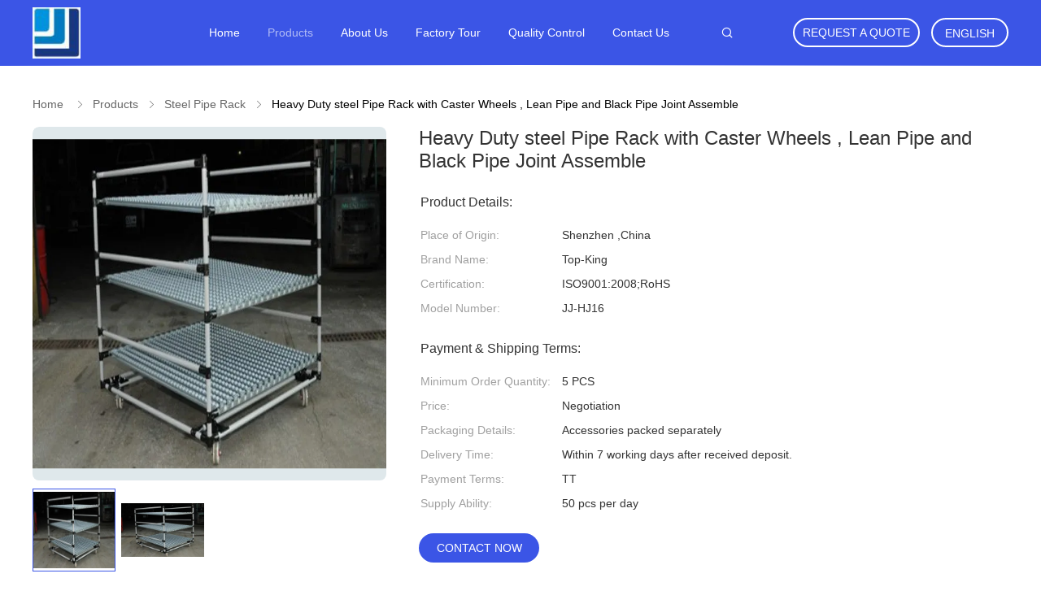

--- FILE ---
content_type: text/html
request_url: https://www.metalpipeconnectors.com/sale-5316608-heavy-duty-steel-pipe-rack-with-caster-wheels-lean-pipe-and-black-pipe-joint-assemble.html
body_size: 32889
content:

<!DOCTYPE html>
<html lang="en">
<head>
	<meta charset="utf-8">
	<meta http-equiv="X-UA-Compatible" content="IE=edge">
	<meta name="viewport" content="width=device-width, initial-scale=1.0, maximum-scale=5.1, minimum-scale=1">
    <title>Heavy Duty steel Pipe Rack with Caster Wheels , Lean Pipe and Black Pipe Joint Assemble</title>
    <meta name="keywords" content="industrial shelving units, pipe racking system, Steel Pipe Rack" />
    <meta name="description" content="High quality Heavy Duty steel Pipe Rack with Caster Wheels , Lean Pipe and Black Pipe Joint Assemble from China, China's leading product market industrial shelving units product, with strict quality control pipe racking system factories, producing high quality pipe racking system Products." />
    <link rel='preload'
					  href=/photo/metalpipeconnectors/sitetpl/style/common.css?ver=1735898554 as='style'><link type='text/css' rel='stylesheet'
					  href=/photo/metalpipeconnectors/sitetpl/style/common.css?ver=1735898554 media='all'><meta property="og:title" content="Heavy Duty steel Pipe Rack with Caster Wheels , Lean Pipe and Black Pipe Joint Assemble" />
<meta property="og:description" content="High quality Heavy Duty steel Pipe Rack with Caster Wheels , Lean Pipe and Black Pipe Joint Assemble from China, China's leading product market industrial shelving units product, with strict quality control pipe racking system factories, producing high quality pipe racking system Products." />
<meta property="og:type" content="product" />
<meta property="og:availability" content="instock" />
<meta property="og:site_name" content="Shenzhen Jingji Technology Co., Ltd." />
<meta property="og:url" content="https://www.metalpipeconnectors.com/sale-5316608-heavy-duty-steel-pipe-rack-with-caster-wheels-lean-pipe-and-black-pipe-joint-assemble.html" />
<meta property="og:image" content="https://www.metalpipeconnectors.com/photo/ps8402677-heavy_duty_steel_pipe_rack_with_caster_wheels_lean_pipe_and_black_pipe_joint_assemble.jpg" />
<link rel="canonical" href="https://www.metalpipeconnectors.com/sale-5316608-heavy-duty-steel-pipe-rack-with-caster-wheels-lean-pipe-and-black-pipe-joint-assemble.html" />
<link rel="alternate" href="https://m.metalpipeconnectors.com/sale-5316608-heavy-duty-steel-pipe-rack-with-caster-wheels-lean-pipe-and-black-pipe-joint-assemble.html" media="only screen and (max-width: 640px)" />
<link rel="stylesheet" type="text/css" href="/js/guidefirstcommon.css" />
<style type="text/css">
/*<![CDATA[*/
.consent__cookie {position: fixed;top: 0;left: 0;width: 100%;height: 0%;z-index: 100000;}.consent__cookie_bg {position: fixed;top: 0;left: 0;width: 100%;height: 100%;background: #000;opacity: .6;display: none }.consent__cookie_rel {position: fixed;bottom:0;left: 0;width: 100%;background: #fff;display: -webkit-box;display: -ms-flexbox;display: flex;flex-wrap: wrap;padding: 24px 80px;-webkit-box-sizing: border-box;box-sizing: border-box;-webkit-box-pack: justify;-ms-flex-pack: justify;justify-content: space-between;-webkit-transition: all ease-in-out .3s;transition: all ease-in-out .3s }.consent__close {position: absolute;top: 20px;right: 20px;cursor: pointer }.consent__close svg {fill: #777 }.consent__close:hover svg {fill: #000 }.consent__cookie_box {flex: 1;word-break: break-word;}.consent__warm {color: #777;font-size: 16px;margin-bottom: 12px;line-height: 19px }.consent__title {color: #333;font-size: 20px;font-weight: 600;margin-bottom: 12px;line-height: 23px }.consent__itxt {color: #333;font-size: 14px;margin-bottom: 12px;display: -webkit-box;display: -ms-flexbox;display: flex;-webkit-box-align: center;-ms-flex-align: center;align-items: center }.consent__itxt i {display: -webkit-inline-box;display: -ms-inline-flexbox;display: inline-flex;width: 28px;height: 28px;border-radius: 50%;background: #e0f9e9;margin-right: 8px;-webkit-box-align: center;-ms-flex-align: center;align-items: center;-webkit-box-pack: center;-ms-flex-pack: center;justify-content: center }.consent__itxt svg {fill: #3ca860 }.consent__txt {color: #a6a6a6;font-size: 14px;margin-bottom: 8px;line-height: 17px }.consent__btns {display: -webkit-box;display: -ms-flexbox;display: flex;-webkit-box-orient: vertical;-webkit-box-direction: normal;-ms-flex-direction: column;flex-direction: column;-webkit-box-pack: center;-ms-flex-pack: center;justify-content: center;flex-shrink: 0;}.consent__btn {width: 280px;height: 40px;line-height: 40px;text-align: center;background: #3ca860;color: #fff;border-radius: 4px;margin: 8px 0;-webkit-box-sizing: border-box;box-sizing: border-box;cursor: pointer;font-size:14px}.consent__btn:hover {background: #00823b }.consent__btn.empty {color: #3ca860;border: 1px solid #3ca860;background: #fff }.consent__btn.empty:hover {background: #3ca860;color: #fff }.open .consent__cookie_bg {display: block }.open .consent__cookie_rel {bottom: 0 }@media (max-width: 760px) {.consent__btns {width: 100%;align-items: center;}.consent__cookie_rel {padding: 20px 24px }}.consent__cookie.open {display: block;}.consent__cookie {display: none;}
/*]]>*/
</style>
<style type="text/css">
/*<![CDATA[*/
@media only screen and (max-width:640px){.contact_now_dialog .content-wrap .desc{background-image:url(/images/cta_images/bg_s.png) !important}}.contact_now_dialog .content-wrap .content-wrap_header .cta-close{background-image:url(/images/cta_images/sprite.png) !important}.contact_now_dialog .content-wrap .desc{background-image:url(/images/cta_images/bg_l.png) !important}.contact_now_dialog .content-wrap .cta-btn i{background-image:url(/images/cta_images/sprite.png) !important}.contact_now_dialog .content-wrap .head-tip img{content:url(/images/cta_images/cta_contact_now.png) !important}.cusim{background-image:url(/images/imicon/im.svg) !important}.cuswa{background-image:url(/images/imicon/wa.png) !important}.cusall{background-image:url(/images/imicon/allchat.svg) !important}
/*]]>*/
</style>
<script type="text/javascript" src="/js/guidefirstcommon.js"></script>
<script type="text/javascript">
/*<![CDATA[*/
window.isvideotpl = 1;window.detailurl = '/sale-5316608-heavy-duty-steel-pipe-rack-with-caster-wheels-lean-pipe-and-black-pipe-joint-assemble.html';
var colorUrl = '';var isShowGuide = 2;var showGuideColor = 0;var im_appid = 10003;var im_msg="Good day, what product are you looking for?";

var cta_cid = 2782;var use_defaulProductInfo = 1;var cta_pid = 5316608;var test_company = 0;var webim_domain = '';var company_type = 0;var cta_equipment = 'pc'; var setcookie = 'setwebimCookie(4639,5316608,0)'; var whatsapplink = "https://wa.me/8613590428256?text=Hi%2C+I%27m+interested+in+Heavy+Duty+steel+Pipe+Rack+with+Caster+Wheels+%2C+Lean+Pipe+and+Black+Pipe+Joint+Assemble."; function insertMeta(){var str = '<meta name="mobile-web-app-capable" content="yes" /><meta name="viewport" content="width=device-width, initial-scale=1.0" />';document.head.insertAdjacentHTML('beforeend',str);} var element = document.querySelector('a.footer_webim_a[href="/webim/webim_tab.html"]');if (element) {element.parentNode.removeChild(element);}

var colorUrl = '';
var aisearch = 0;
var selfUrl = '';
window.playerReportUrl='/vod/view_count/report';
var query_string = ["Products","Detail"];
var g_tp = '';
var customtplcolor = 99606;
var str_chat = 'chat';
				var str_call_now = 'call now';
var str_chat_now = 'chat now';
var str_contact1 = 'Get Best Price';var str_chat_lang='english';var str_contact2 = 'Get Price';var str_contact2 = 'Best Price';var str_contact = 'contact';
window.predomainsub = "";
/*]]>*/
</script>
</head>
<body>
<img src="/logo.gif" style="display:none" alt="logo"/>
<a style="display: none!important;" title="Shenzhen Jingji Technology Co., Ltd." class="float-inquiry" href="/contactnow.html" onclick='setinquiryCookie("{\"showproduct\":1,\"pid\":\"5316608\",\"name\":\"Heavy Duty steel Pipe Rack with Caster Wheels , Lean Pipe and Black Pipe Joint Assemble\",\"source_url\":\"\\/sale-5316608-heavy-duty-steel-pipe-rack-with-caster-wheels-lean-pipe-and-black-pipe-joint-assemble.html\",\"picurl\":\"\\/photo\\/pd8402677-heavy_duty_steel_pipe_rack_with_caster_wheels_lean_pipe_and_black_pipe_joint_assemble.jpg\",\"propertyDetail\":[[\"Name\",\"Assemble pipe rack trolley\"],[\"Material\",\"lean pipe and pipe joint\"],[\"Size\",\"ODM\"],[\"Place of Origin\",\"Shenzhen ,China\"]],\"company_name\":null,\"picurl_c\":\"\\/photo\\/pc8402677-heavy_duty_steel_pipe_rack_with_caster_wheels_lean_pipe_and_black_pipe_joint_assemble.jpg\",\"price\":\"Negotiation\",\"username\":\"Ms Shirley\",\"viewTime\":\"Last Login : 8 hours 26 minutes ago\",\"subject\":\"What is the FOB price on your Heavy Duty steel Pipe Rack with Caster Wheels , Lean Pipe and Black Pipe Joint Assemble\",\"countrycode\":\"\"}");'></a>
<!-- Event snippet for metalpipeconnectors-独立站-2782-转化 conversion page
In your html page, add the snippet and call gtag_report_conversion when someone clicks on the chosen link or button. -->
<script>
function gtag_report_conversion(url) {
  var callback = function () {
    if (typeof(url) != 'undefined') {
      window.location = url;
    }
  };
  gtag('event', 'conversion', {
      'send_to': 'AW-11479320618/v1JyCJ-J5IoZEKqQ4uEq',
      'event_callback': callback
  });
  return false;
}
</script>
<script>
var originProductInfo = '';
var originProductInfo = {"showproduct":1,"pid":"5316608","name":"Heavy Duty steel Pipe Rack with Caster Wheels , Lean Pipe and Black Pipe Joint Assemble","source_url":"\/sale-5316608-heavy-duty-steel-pipe-rack-with-caster-wheels-lean-pipe-and-black-pipe-joint-assemble.html","picurl":"\/photo\/pd8402677-heavy_duty_steel_pipe_rack_with_caster_wheels_lean_pipe_and_black_pipe_joint_assemble.jpg","propertyDetail":[["Name","Assemble pipe rack trolley"],["Material","lean pipe and pipe joint"],["Size","ODM"],["Place of Origin","Shenzhen ,China"]],"company_name":null,"picurl_c":"\/photo\/pc8402677-heavy_duty_steel_pipe_rack_with_caster_wheels_lean_pipe_and_black_pipe_joint_assemble.jpg","price":"Negotiation","username":"Ms Shirley","viewTime":"Last Login : 4 hours 26 minutes ago","subject":"How much for your Heavy Duty steel Pipe Rack with Caster Wheels , Lean Pipe and Black Pipe Joint Assemble","countrycode":""};
var save_url = "/contactsave.html";
var update_url = "/updateinquiry.html";
var productInfo = {};
var defaulProductInfo = {};
var myDate = new Date();
var curDate = myDate.getFullYear()+'-'+(parseInt(myDate.getMonth())+1)+'-'+myDate.getDate();
var message = '';
var default_pop = 1;
var leaveMessageDialog = document.getElementsByClassName('leave-message-dialog')[0]; // 获取弹层
var _$$ = function (dom) {
    return document.querySelectorAll(dom);
};
resInfo = originProductInfo;
resInfo['name'] = resInfo['name'] || '';
defaulProductInfo.pid = resInfo['pid'];
defaulProductInfo.productName = resInfo['name'] ?? '';
defaulProductInfo.productInfo = resInfo['propertyDetail'];
defaulProductInfo.productImg = resInfo['picurl_c'];
defaulProductInfo.subject = resInfo['subject'] ?? '';
defaulProductInfo.productImgAlt = resInfo['name'] ?? '';
var inquirypopup_tmp = 1;
var message = 'Dear,'+'\r\n'+"I am interested in"+' '+trim(resInfo['name'])+", could you send me more details such as type, size, MOQ, material, etc."+'\r\n'+"Thanks!"+'\r\n'+"Waiting for your reply.";
var message_1 = 'Dear,'+'\r\n'+"I am interested in"+' '+trim(resInfo['name'])+", could you send me more details such as type, size, MOQ, material, etc."+'\r\n'+"Thanks!"+'\r\n'+"Waiting for your reply.";
var message_2 = 'Hello,'+'\r\n'+"I am looking for"+' '+trim(resInfo['name'])+", please send me the price, specification and picture."+'\r\n'+"Your swift response will be highly appreciated."+'\r\n'+"Feel free to contact me for more information."+'\r\n'+"Thanks a lot.";
var message_3 = 'Hello,'+'\r\n'+trim(resInfo['name'])+' '+"meets my expectations."+'\r\n'+"Please give me the best price and some other product information."+'\r\n'+"Feel free to contact me via my mail."+'\r\n'+"Thanks a lot.";

var message_4 = 'Dear,'+'\r\n'+"What is the FOB price on your"+' '+trim(resInfo['name'])+'?'+'\r\n'+"Which is the nearest port name?"+'\r\n'+"Please reply me as soon as possible, it would be better to share further information."+'\r\n'+"Regards!";
var message_5 = 'Hi there,'+'\r\n'+"I am very interested in your"+' '+trim(resInfo['name'])+'.'+'\r\n'+"Please send me your product details."+'\r\n'+"Looking forward to your quick reply."+'\r\n'+"Feel free to contact me by mail."+'\r\n'+"Regards!";

var message_6 = 'Dear,'+'\r\n'+"Please provide us with information about your"+' '+trim(resInfo['name'])+", such as type, size, material, and of course the best price."+'\r\n'+"Looking forward to your quick reply."+'\r\n'+"Thank you!";
var message_7 = 'Dear,'+'\r\n'+"Can you supply"+' '+trim(resInfo['name'])+" for us?"+'\r\n'+"First we want a price list and some product details."+'\r\n'+"I hope to get reply asap and look forward to cooperation."+'\r\n'+"Thank you very much.";
var message_8 = 'hi,'+'\r\n'+"I am looking for"+' '+trim(resInfo['name'])+", please give me some more detailed product information."+'\r\n'+"I look forward to your reply."+'\r\n'+"Thank you!";
var message_9 = 'Hello,'+'\r\n'+"Your"+' '+trim(resInfo['name'])+" meets my requirements very well."+'\r\n'+"Please send me the price, specification, and similar model will be OK."+'\r\n'+"Feel free to chat with me."+'\r\n'+"Thanks!";
var message_10 = 'Dear,'+'\r\n'+"I want to know more about the details and quotation of"+' '+trim(resInfo['name'])+'.'+'\r\n'+"Feel free to contact me."+'\r\n'+"Regards!";

var r = getRandom(1,10);

defaulProductInfo.message = eval("message_"+r);
    defaulProductInfo.message = eval("message_"+r);
        var mytAjax = {

    post: function(url, data, fn) {
        var xhr = new XMLHttpRequest();
        xhr.open("POST", url, true);
        xhr.setRequestHeader("Content-Type", "application/x-www-form-urlencoded;charset=UTF-8");
        xhr.setRequestHeader("X-Requested-With", "XMLHttpRequest");
        xhr.setRequestHeader('Content-Type','text/plain;charset=UTF-8');
        xhr.onreadystatechange = function() {
            if(xhr.readyState == 4 && (xhr.status == 200 || xhr.status == 304)) {
                fn.call(this, xhr.responseText);
            }
        };
        xhr.send(data);
    },

    postform: function(url, data, fn) {
        var xhr = new XMLHttpRequest();
        xhr.open("POST", url, true);
        xhr.setRequestHeader("X-Requested-With", "XMLHttpRequest");
        xhr.onreadystatechange = function() {
            if(xhr.readyState == 4 && (xhr.status == 200 || xhr.status == 304)) {
                fn.call(this, xhr.responseText);
            }
        };
        xhr.send(data);
    }
};
/*window.onload = function(){
    leaveMessageDialog = document.getElementsByClassName('leave-message-dialog')[0];
    if (window.localStorage.recordDialogStatus=='undefined' || (window.localStorage.recordDialogStatus!='undefined' && window.localStorage.recordDialogStatus != curDate)) {
        setTimeout(function(){
            if(parseInt(inquirypopup_tmp%10) == 1){
                creatDialog(defaulProductInfo, 1);
            }
        }, 6000);
    }
};*/
function trim(str)
{
    str = str.replace(/(^\s*)/g,"");
    return str.replace(/(\s*$)/g,"");
};
function getRandom(m,n){
    var num = Math.floor(Math.random()*(m - n) + n);
    return num;
};
function strBtn(param) {

    var starattextarea = document.getElementById("textareamessage").value.length;
    var email = document.getElementById("startEmail").value;

    var default_tip = document.querySelectorAll(".watermark_container").length;
    if (20 < starattextarea && starattextarea < 3000) {
        if(default_tip>0){
            document.getElementById("textareamessage1").parentNode.parentNode.nextElementSibling.style.display = "none";
        }else{
            document.getElementById("textareamessage1").parentNode.nextElementSibling.style.display = "none";
        }

    } else {
        if(default_tip>0){
            document.getElementById("textareamessage1").parentNode.parentNode.nextElementSibling.style.display = "block";
        }else{
            document.getElementById("textareamessage1").parentNode.nextElementSibling.style.display = "block";
        }

        return;
    }

    // var re = /^([a-zA-Z0-9_-])+@([a-zA-Z0-9_-])+\.([a-zA-Z0-9_-])+/i;/*邮箱不区分大小写*/
    var re = /^[a-zA-Z0-9][\w-]*(\.?[\w-]+)*@[a-zA-Z0-9-]+(\.[a-zA-Z0-9]+)+$/i;
    if (!re.test(email)) {
        document.getElementById("startEmail").nextElementSibling.style.display = "block";
        return;
    } else {
        document.getElementById("startEmail").nextElementSibling.style.display = "none";
    }

    var subject = document.getElementById("pop_subject").value;
    var pid = document.getElementById("pop_pid").value;
    var message = document.getElementById("textareamessage").value;
    var sender_email = document.getElementById("startEmail").value;
    var tel = '';
    if (document.getElementById("tel0") != undefined && document.getElementById("tel0") != '')
        tel = document.getElementById("tel0").value;
    var form_serialize = '&tel='+tel;

    form_serialize = form_serialize.replace(/\+/g, "%2B");
    mytAjax.post(save_url,"pid="+pid+"&subject="+subject+"&email="+sender_email+"&message="+(message)+form_serialize,function(res){
        var mes = JSON.parse(res);
        if(mes.status == 200){
            var iid = mes.iid;
            document.getElementById("pop_iid").value = iid;
            document.getElementById("pop_uuid").value = mes.uuid;

            if(typeof gtag_report_conversion === "function"){
                gtag_report_conversion();//执行统计js代码
            }
            if(typeof fbq === "function"){
                fbq('track','Purchase');//执行统计js代码
            }
        }
    });
    for (var index = 0; index < document.querySelectorAll(".dialog-content-pql").length; index++) {
        document.querySelectorAll(".dialog-content-pql")[index].style.display = "none";
    };
    $('#idphonepql').val(tel);
    document.getElementById("dialog-content-pql-id").style.display = "block";
    ;
};
function twoBtnOk(param) {

    var selectgender = document.getElementById("Mr").innerHTML;
    var iid = document.getElementById("pop_iid").value;
    var sendername = document.getElementById("idnamepql").value;
    var senderphone = document.getElementById("idphonepql").value;
    var sendercname = document.getElementById("idcompanypql").value;
    var uuid = document.getElementById("pop_uuid").value;
    var gender = 2;
    if(selectgender == 'Mr.') gender = 0;
    if(selectgender == 'Mrs.') gender = 1;
    var pid = document.getElementById("pop_pid").value;
    var form_serialize = '';

        form_serialize = form_serialize.replace(/\+/g, "%2B");

    mytAjax.post(update_url,"iid="+iid+"&gender="+gender+"&uuid="+uuid+"&name="+(sendername)+"&tel="+(senderphone)+"&company="+(sendercname)+form_serialize,function(res){});

    for (var index = 0; index < document.querySelectorAll(".dialog-content-pql").length; index++) {
        document.querySelectorAll(".dialog-content-pql")[index].style.display = "none";
    };
    document.getElementById("dialog-content-pql-ok").style.display = "block";

};
function toCheckMust(name) {
    $('#'+name+'error').hide();
}
function handClidk(param) {
    var starattextarea = document.getElementById("textareamessage1").value.length;
    var email = document.getElementById("startEmail1").value;
    var default_tip = document.querySelectorAll(".watermark_container").length;
    if (20 < starattextarea && starattextarea < 3000) {
        if(default_tip>0){
            document.getElementById("textareamessage1").parentNode.parentNode.nextElementSibling.style.display = "none";
        }else{
            document.getElementById("textareamessage1").parentNode.nextElementSibling.style.display = "none";
        }

    } else {
        if(default_tip>0){
            document.getElementById("textareamessage1").parentNode.parentNode.nextElementSibling.style.display = "block";
        }else{
            document.getElementById("textareamessage1").parentNode.nextElementSibling.style.display = "block";
        }

        return;
    }

    // var re = /^([a-zA-Z0-9_-])+@([a-zA-Z0-9_-])+\.([a-zA-Z0-9_-])+/i;
    var re = /^[a-zA-Z0-9][\w-]*(\.?[\w-]+)*@[a-zA-Z0-9-]+(\.[a-zA-Z0-9]+)+$/i;
    if (!re.test(email)) {
        document.getElementById("startEmail1").nextElementSibling.style.display = "block";
        return;
    } else {
        document.getElementById("startEmail1").nextElementSibling.style.display = "none";
    }

    var subject = document.getElementById("pop_subject").value;
    var pid = document.getElementById("pop_pid").value;
    var message = document.getElementById("textareamessage1").value;
    var sender_email = document.getElementById("startEmail1").value;
    var form_serialize = tel = '';
    if (document.getElementById("tel1") != undefined && document.getElementById("tel1") != '')
        tel = document.getElementById("tel1").value;
        mytAjax.post(save_url,"email="+sender_email+"&tel="+tel+"&pid="+pid+"&message="+message+"&subject="+subject+form_serialize,function(res){

        var mes = JSON.parse(res);
        if(mes.status == 200){
            var iid = mes.iid;
            document.getElementById("pop_iid").value = iid;
            document.getElementById("pop_uuid").value = mes.uuid;
            if(typeof gtag_report_conversion === "function"){
                gtag_report_conversion();//执行统计js代码
            }
        }

    });
    for (var index = 0; index < document.querySelectorAll(".dialog-content-pql").length; index++) {
        document.querySelectorAll(".dialog-content-pql")[index].style.display = "none";
    };
    $('#idphonepql').val(tel);
    document.getElementById("dialog-content-pql-id").style.display = "block";

};
window.addEventListener('load', function () {
    $('.checkbox-wrap label').each(function(){
        if($(this).find('input').prop('checked')){
            $(this).addClass('on')
        }else {
            $(this).removeClass('on')
        }
    })
    $(document).on('click', '.checkbox-wrap label' , function(ev){
        if (ev.target.tagName.toUpperCase() != 'INPUT') {
            $(this).toggleClass('on')
        }
    })
})

function hand_video(pdata) {
    data = JSON.parse(pdata);
    productInfo.productName = data.productName;
    productInfo.productInfo = data.productInfo;
    productInfo.productImg = data.productImg;
    productInfo.subject = data.subject;

    var message = 'Dear,'+'\r\n'+"I am interested in"+' '+trim(data.productName)+", could you send me more details such as type, size, quantity, material, etc."+'\r\n'+"Thanks!"+'\r\n'+"Waiting for your reply.";

    var message = 'Dear,'+'\r\n'+"I am interested in"+' '+trim(data.productName)+", could you send me more details such as type, size, MOQ, material, etc."+'\r\n'+"Thanks!"+'\r\n'+"Waiting for your reply.";
    var message_1 = 'Dear,'+'\r\n'+"I am interested in"+' '+trim(data.productName)+", could you send me more details such as type, size, MOQ, material, etc."+'\r\n'+"Thanks!"+'\r\n'+"Waiting for your reply.";
    var message_2 = 'Hello,'+'\r\n'+"I am looking for"+' '+trim(data.productName)+", please send me the price, specification and picture."+'\r\n'+"Your swift response will be highly appreciated."+'\r\n'+"Feel free to contact me for more information."+'\r\n'+"Thanks a lot.";
    var message_3 = 'Hello,'+'\r\n'+trim(data.productName)+' '+"meets my expectations."+'\r\n'+"Please give me the best price and some other product information."+'\r\n'+"Feel free to contact me via my mail."+'\r\n'+"Thanks a lot.";

    var message_4 = 'Dear,'+'\r\n'+"What is the FOB price on your"+' '+trim(data.productName)+'?'+'\r\n'+"Which is the nearest port name?"+'\r\n'+"Please reply me as soon as possible, it would be better to share further information."+'\r\n'+"Regards!";
    var message_5 = 'Hi there,'+'\r\n'+"I am very interested in your"+' '+trim(data.productName)+'.'+'\r\n'+"Please send me your product details."+'\r\n'+"Looking forward to your quick reply."+'\r\n'+"Feel free to contact me by mail."+'\r\n'+"Regards!";

    var message_6 = 'Dear,'+'\r\n'+"Please provide us with information about your"+' '+trim(data.productName)+", such as type, size, material, and of course the best price."+'\r\n'+"Looking forward to your quick reply."+'\r\n'+"Thank you!";
    var message_7 = 'Dear,'+'\r\n'+"Can you supply"+' '+trim(data.productName)+" for us?"+'\r\n'+"First we want a price list and some product details."+'\r\n'+"I hope to get reply asap and look forward to cooperation."+'\r\n'+"Thank you very much.";
    var message_8 = 'hi,'+'\r\n'+"I am looking for"+' '+trim(data.productName)+", please give me some more detailed product information."+'\r\n'+"I look forward to your reply."+'\r\n'+"Thank you!";
    var message_9 = 'Hello,'+'\r\n'+"Your"+' '+trim(data.productName)+" meets my requirements very well."+'\r\n'+"Please send me the price, specification, and similar model will be OK."+'\r\n'+"Feel free to chat with me."+'\r\n'+"Thanks!";
    var message_10 = 'Dear,'+'\r\n'+"I want to know more about the details and quotation of"+' '+trim(data.productName)+'.'+'\r\n'+"Feel free to contact me."+'\r\n'+"Regards!";

    var r = getRandom(1,10);

    productInfo.message = eval("message_"+r);
            if(parseInt(inquirypopup_tmp/10) == 1){
        productInfo.message = "";
    }
    productInfo.pid = data.pid;
    creatDialog(productInfo, 2);
};

function handDialog(pdata) {
    data = JSON.parse(pdata);
    productInfo.productName = data.productName;
    productInfo.productInfo = data.productInfo;
    productInfo.productImg = data.productImg;
    productInfo.subject = data.subject;

    var message = 'Dear,'+'\r\n'+"I am interested in"+' '+trim(data.productName)+", could you send me more details such as type, size, quantity, material, etc."+'\r\n'+"Thanks!"+'\r\n'+"Waiting for your reply.";

    var message = 'Dear,'+'\r\n'+"I am interested in"+' '+trim(data.productName)+", could you send me more details such as type, size, MOQ, material, etc."+'\r\n'+"Thanks!"+'\r\n'+"Waiting for your reply.";
    var message_1 = 'Dear,'+'\r\n'+"I am interested in"+' '+trim(data.productName)+", could you send me more details such as type, size, MOQ, material, etc."+'\r\n'+"Thanks!"+'\r\n'+"Waiting for your reply.";
    var message_2 = 'Hello,'+'\r\n'+"I am looking for"+' '+trim(data.productName)+", please send me the price, specification and picture."+'\r\n'+"Your swift response will be highly appreciated."+'\r\n'+"Feel free to contact me for more information."+'\r\n'+"Thanks a lot.";
    var message_3 = 'Hello,'+'\r\n'+trim(data.productName)+' '+"meets my expectations."+'\r\n'+"Please give me the best price and some other product information."+'\r\n'+"Feel free to contact me via my mail."+'\r\n'+"Thanks a lot.";

    var message_4 = 'Dear,'+'\r\n'+"What is the FOB price on your"+' '+trim(data.productName)+'?'+'\r\n'+"Which is the nearest port name?"+'\r\n'+"Please reply me as soon as possible, it would be better to share further information."+'\r\n'+"Regards!";
    var message_5 = 'Hi there,'+'\r\n'+"I am very interested in your"+' '+trim(data.productName)+'.'+'\r\n'+"Please send me your product details."+'\r\n'+"Looking forward to your quick reply."+'\r\n'+"Feel free to contact me by mail."+'\r\n'+"Regards!";

    var message_6 = 'Dear,'+'\r\n'+"Please provide us with information about your"+' '+trim(data.productName)+", such as type, size, material, and of course the best price."+'\r\n'+"Looking forward to your quick reply."+'\r\n'+"Thank you!";
    var message_7 = 'Dear,'+'\r\n'+"Can you supply"+' '+trim(data.productName)+" for us?"+'\r\n'+"First we want a price list and some product details."+'\r\n'+"I hope to get reply asap and look forward to cooperation."+'\r\n'+"Thank you very much.";
    var message_8 = 'hi,'+'\r\n'+"I am looking for"+' '+trim(data.productName)+", please give me some more detailed product information."+'\r\n'+"I look forward to your reply."+'\r\n'+"Thank you!";
    var message_9 = 'Hello,'+'\r\n'+"Your"+' '+trim(data.productName)+" meets my requirements very well."+'\r\n'+"Please send me the price, specification, and similar model will be OK."+'\r\n'+"Feel free to chat with me."+'\r\n'+"Thanks!";
    var message_10 = 'Dear,'+'\r\n'+"I want to know more about the details and quotation of"+' '+trim(data.productName)+'.'+'\r\n'+"Feel free to contact me."+'\r\n'+"Regards!";

    var r = getRandom(1,10);
    productInfo.message = eval("message_"+r);
            if(parseInt(inquirypopup_tmp/10) == 1){
        productInfo.message = "";
    }
    productInfo.pid = data.pid;
    creatDialog(productInfo, 2);
};

function closepql(param) {

    leaveMessageDialog.style.display = 'none';
};

function closepql2(param) {

    for (var index = 0; index < document.querySelectorAll(".dialog-content-pql").length; index++) {
        document.querySelectorAll(".dialog-content-pql")[index].style.display = "none";
    };
    document.getElementById("dialog-content-pql-ok").style.display = "block";
};

function decodeHtmlEntities(str) {
    var tempElement = document.createElement('div');
    tempElement.innerHTML = str;
    return tempElement.textContent || tempElement.innerText || '';
}

function initProduct(productInfo,type){

    productInfo.productName = decodeHtmlEntities(productInfo.productName);
    productInfo.message = decodeHtmlEntities(productInfo.message);

    leaveMessageDialog = document.getElementsByClassName('leave-message-dialog')[0];
    leaveMessageDialog.style.display = "block";
    if(type == 3){
        var popinquiryemail = document.getElementById("popinquiryemail").value;
        _$$("#startEmail1")[0].value = popinquiryemail;
    }else{
        _$$("#startEmail1")[0].value = "";
    }
    _$$("#startEmail")[0].value = "";
    _$$("#idnamepql")[0].value = "";
    _$$("#idphonepql")[0].value = "";
    _$$("#idcompanypql")[0].value = "";

    _$$("#pop_pid")[0].value = productInfo.pid;
    _$$("#pop_subject")[0].value = productInfo.subject;
    
    if(parseInt(inquirypopup_tmp/10) == 1){
        productInfo.message = "";
    }

    _$$("#textareamessage1")[0].value = productInfo.message;
    _$$("#textareamessage")[0].value = productInfo.message;

    _$$("#dialog-content-pql-id .titlep")[0].innerHTML = productInfo.productName;
    _$$("#dialog-content-pql-id img")[0].setAttribute("src", productInfo.productImg);
    _$$("#dialog-content-pql-id img")[0].setAttribute("alt", productInfo.productImgAlt);

    _$$("#dialog-content-pql-id-hand img")[0].setAttribute("src", productInfo.productImg);
    _$$("#dialog-content-pql-id-hand img")[0].setAttribute("alt", productInfo.productImgAlt);
    _$$("#dialog-content-pql-id-hand .titlep")[0].innerHTML = productInfo.productName;

    if (productInfo.productInfo.length > 0) {
        var ul2, ul;
        ul = document.createElement("ul");
        for (var index = 0; index < productInfo.productInfo.length; index++) {
            var el = productInfo.productInfo[index];
            var li = document.createElement("li");
            var span1 = document.createElement("span");
            span1.innerHTML = el[0] + ":";
            var span2 = document.createElement("span");
            span2.innerHTML = el[1];
            li.appendChild(span1);
            li.appendChild(span2);
            ul.appendChild(li);

        }
        ul2 = ul.cloneNode(true);
        if (type === 1) {
            _$$("#dialog-content-pql-id .left")[0].replaceChild(ul, _$$("#dialog-content-pql-id .left ul")[0]);
        } else {
            _$$("#dialog-content-pql-id-hand .left")[0].replaceChild(ul2, _$$("#dialog-content-pql-id-hand .left ul")[0]);
            _$$("#dialog-content-pql-id .left")[0].replaceChild(ul, _$$("#dialog-content-pql-id .left ul")[0]);
        }
    };
    for (var index = 0; index < _$$("#dialog-content-pql-id .right ul li").length; index++) {
        _$$("#dialog-content-pql-id .right ul li")[index].addEventListener("click", function (params) {
            _$$("#dialog-content-pql-id .right #Mr")[0].innerHTML = this.innerHTML
        }, false)

    };

};
function closeInquiryCreateDialog() {
    document.getElementById("xuanpan_dialog_box_pql").style.display = "none";
};
function showInquiryCreateDialog() {
    document.getElementById("xuanpan_dialog_box_pql").style.display = "block";
};
function submitPopInquiry(){
    var message = document.getElementById("inquiry_message").value;
    var email = document.getElementById("inquiry_email").value;
    var subject = defaulProductInfo.subject;
    var pid = defaulProductInfo.pid;
    if (email === undefined) {
        showInquiryCreateDialog();
        document.getElementById("inquiry_email").style.border = "1px solid red";
        return false;
    };
    if (message === undefined) {
        showInquiryCreateDialog();
        document.getElementById("inquiry_message").style.border = "1px solid red";
        return false;
    };
    if (email.search(/^\w+((-\w+)|(\.\w+))*\@[A-Za-z0-9]+((\.|-)[A-Za-z0-9]+)*\.[A-Za-z0-9]+$/) == -1) {
        document.getElementById("inquiry_email").style.border= "1px solid red";
        showInquiryCreateDialog();
        return false;
    } else {
        document.getElementById("inquiry_email").style.border= "";
    };
    if (message.length < 20 || message.length >3000) {
        showInquiryCreateDialog();
        document.getElementById("inquiry_message").style.border = "1px solid red";
        return false;
    } else {
        document.getElementById("inquiry_message").style.border = "";
    };
    var tel = '';
    if (document.getElementById("tel") != undefined && document.getElementById("tel") != '')
        tel = document.getElementById("tel").value;

    mytAjax.post(save_url,"pid="+pid+"&subject="+subject+"&email="+email+"&message="+(message)+'&tel='+tel,function(res){
        var mes = JSON.parse(res);
        if(mes.status == 200){
            var iid = mes.iid;
            document.getElementById("pop_iid").value = iid;
            document.getElementById("pop_uuid").value = mes.uuid;

        }
    });
    initProduct(defaulProductInfo);
    for (var index = 0; index < document.querySelectorAll(".dialog-content-pql").length; index++) {
        document.querySelectorAll(".dialog-content-pql")[index].style.display = "none";
    };
    $('#idphonepql').val(tel);
    document.getElementById("dialog-content-pql-id").style.display = "block";

};

//带附件上传
function submitPopInquiryfile(email_id,message_id,check_sort,name_id,phone_id,company_id,attachments){

    if(typeof(check_sort) == 'undefined'){
        check_sort = 0;
    }
    var message = document.getElementById(message_id).value;
    var email = document.getElementById(email_id).value;
    var attachments = document.getElementById(attachments).value;
    if(typeof(name_id) !== 'undefined' && name_id != ""){
        var name  = document.getElementById(name_id).value;
    }
    if(typeof(phone_id) !== 'undefined' && phone_id != ""){
        var phone = document.getElementById(phone_id).value;
    }
    if(typeof(company_id) !== 'undefined' && company_id != ""){
        var company = document.getElementById(company_id).value;
    }
    var subject = defaulProductInfo.subject;
    var pid = defaulProductInfo.pid;

    if(check_sort == 0){
        if (email === undefined) {
            showInquiryCreateDialog();
            document.getElementById(email_id).style.border = "1px solid red";
            return false;
        };
        if (message === undefined) {
            showInquiryCreateDialog();
            document.getElementById(message_id).style.border = "1px solid red";
            return false;
        };

        if (email.search(/^\w+((-\w+)|(\.\w+))*\@[A-Za-z0-9]+((\.|-)[A-Za-z0-9]+)*\.[A-Za-z0-9]+$/) == -1) {
            document.getElementById(email_id).style.border= "1px solid red";
            showInquiryCreateDialog();
            return false;
        } else {
            document.getElementById(email_id).style.border= "";
        };
        if (message.length < 20 || message.length >3000) {
            showInquiryCreateDialog();
            document.getElementById(message_id).style.border = "1px solid red";
            return false;
        } else {
            document.getElementById(message_id).style.border = "";
        };
    }else{

        if (message === undefined) {
            showInquiryCreateDialog();
            document.getElementById(message_id).style.border = "1px solid red";
            return false;
        };

        if (email === undefined) {
            showInquiryCreateDialog();
            document.getElementById(email_id).style.border = "1px solid red";
            return false;
        };

        if (message.length < 20 || message.length >3000) {
            showInquiryCreateDialog();
            document.getElementById(message_id).style.border = "1px solid red";
            return false;
        } else {
            document.getElementById(message_id).style.border = "";
        };

        if (email.search(/^\w+((-\w+)|(\.\w+))*\@[A-Za-z0-9]+((\.|-)[A-Za-z0-9]+)*\.[A-Za-z0-9]+$/) == -1) {
            document.getElementById(email_id).style.border= "1px solid red";
            showInquiryCreateDialog();
            return false;
        } else {
            document.getElementById(email_id).style.border= "";
        };

    };

    mytAjax.post(save_url,"pid="+pid+"&subject="+subject+"&email="+email+"&message="+message+"&company="+company+"&attachments="+attachments,function(res){
        var mes = JSON.parse(res);
        if(mes.status == 200){
            var iid = mes.iid;
            document.getElementById("pop_iid").value = iid;
            document.getElementById("pop_uuid").value = mes.uuid;

            if(typeof gtag_report_conversion === "function"){
                gtag_report_conversion();//执行统计js代码
            }
            if(typeof fbq === "function"){
                fbq('track','Purchase');//执行统计js代码
            }
        }
    });
    initProduct(defaulProductInfo);

    if(name !== undefined && name != ""){
        _$$("#idnamepql")[0].value = name;
    }

    if(phone !== undefined && phone != ""){
        _$$("#idphonepql")[0].value = phone;
    }

    if(company !== undefined && company != ""){
        _$$("#idcompanypql")[0].value = company;
    }

    for (var index = 0; index < document.querySelectorAll(".dialog-content-pql").length; index++) {
        document.querySelectorAll(".dialog-content-pql")[index].style.display = "none";
    };
    document.getElementById("dialog-content-pql-id").style.display = "block";

};
function submitPopInquiryByParam(email_id,message_id,check_sort,name_id,phone_id,company_id){

    if(typeof(check_sort) == 'undefined'){
        check_sort = 0;
    }

    var senderphone = '';
    var message = document.getElementById(message_id).value;
    var email = document.getElementById(email_id).value;
    if(typeof(name_id) !== 'undefined' && name_id != ""){
        var name  = document.getElementById(name_id).value;
    }
    if(typeof(phone_id) !== 'undefined' && phone_id != ""){
        var phone = document.getElementById(phone_id).value;
        senderphone = phone;
    }
    if(typeof(company_id) !== 'undefined' && company_id != ""){
        var company = document.getElementById(company_id).value;
    }
    var subject = defaulProductInfo.subject;
    var pid = defaulProductInfo.pid;

    if(check_sort == 0){
        if (email === undefined) {
            showInquiryCreateDialog();
            document.getElementById(email_id).style.border = "1px solid red";
            return false;
        };
        if (message === undefined) {
            showInquiryCreateDialog();
            document.getElementById(message_id).style.border = "1px solid red";
            return false;
        };

        if (email.search(/^\w+((-\w+)|(\.\w+))*\@[A-Za-z0-9]+((\.|-)[A-Za-z0-9]+)*\.[A-Za-z0-9]+$/) == -1) {
            document.getElementById(email_id).style.border= "1px solid red";
            showInquiryCreateDialog();
            return false;
        } else {
            document.getElementById(email_id).style.border= "";
        };
        if (message.length < 20 || message.length >3000) {
            showInquiryCreateDialog();
            document.getElementById(message_id).style.border = "1px solid red";
            return false;
        } else {
            document.getElementById(message_id).style.border = "";
        };
    }else{

        if (message === undefined) {
            showInquiryCreateDialog();
            document.getElementById(message_id).style.border = "1px solid red";
            return false;
        };

        if (email === undefined) {
            showInquiryCreateDialog();
            document.getElementById(email_id).style.border = "1px solid red";
            return false;
        };

        if (message.length < 20 || message.length >3000) {
            showInquiryCreateDialog();
            document.getElementById(message_id).style.border = "1px solid red";
            return false;
        } else {
            document.getElementById(message_id).style.border = "";
        };

        if (email.search(/^\w+((-\w+)|(\.\w+))*\@[A-Za-z0-9]+((\.|-)[A-Za-z0-9]+)*\.[A-Za-z0-9]+$/) == -1) {
            document.getElementById(email_id).style.border= "1px solid red";
            showInquiryCreateDialog();
            return false;
        } else {
            document.getElementById(email_id).style.border= "";
        };

    };

    var productsku = "";
    if($("#product_sku").length > 0){
        productsku = $("#product_sku").html();
    }

    mytAjax.post(save_url,"tel="+senderphone+"&pid="+pid+"&subject="+subject+"&email="+email+"&message="+message+"&messagesku="+encodeURI(productsku),function(res){
        var mes = JSON.parse(res);
        if(mes.status == 200){
            var iid = mes.iid;
            document.getElementById("pop_iid").value = iid;
            document.getElementById("pop_uuid").value = mes.uuid;

            if(typeof gtag_report_conversion === "function"){
                gtag_report_conversion();//执行统计js代码
            }
            if(typeof fbq === "function"){
                fbq('track','Purchase');//执行统计js代码
            }
        }
    });
    initProduct(defaulProductInfo);

    if(name !== undefined && name != ""){
        _$$("#idnamepql")[0].value = name;
    }

    if(phone !== undefined && phone != ""){
        _$$("#idphonepql")[0].value = phone;
    }

    if(company !== undefined && company != ""){
        _$$("#idcompanypql")[0].value = company;
    }

    for (var index = 0; index < document.querySelectorAll(".dialog-content-pql").length; index++) {
        document.querySelectorAll(".dialog-content-pql")[index].style.display = "none";

    };
    document.getElementById("dialog-content-pql-id").style.display = "block";

};

function creat_videoDialog(productInfo, type) {

    if(type == 1){
        if(default_pop != 1){
            return false;
        }
        window.localStorage.recordDialogStatus = curDate;
    }else{
        default_pop = 0;
    }
    initProduct(productInfo, type);
    if (type === 1) {
        // 自动弹出
        for (var index = 0; index < document.querySelectorAll(".dialog-content-pql").length; index++) {

            document.querySelectorAll(".dialog-content-pql")[index].style.display = "none";
        };
        document.getElementById("dialog-content-pql").style.display = "block";
    } else {
        // 手动弹出
        for (var index = 0; index < document.querySelectorAll(".dialog-content-pql").length; index++) {
            document.querySelectorAll(".dialog-content-pql")[index].style.display = "none";
        };
        document.getElementById("dialog-content-pql-id-hand").style.display = "block";
    }
}

function creatDialog(productInfo, type) {

    if(type == 1){
        if(default_pop != 1){
            return false;
        }
        window.localStorage.recordDialogStatus = curDate;
    }else{
        default_pop = 0;
    }
    initProduct(productInfo, type);
    if (type === 1) {
        // 自动弹出
        for (var index = 0; index < document.querySelectorAll(".dialog-content-pql").length; index++) {

            document.querySelectorAll(".dialog-content-pql")[index].style.display = "none";
        };
        document.getElementById("dialog-content-pql").style.display = "block";
    } else {
        // 手动弹出
        for (var index = 0; index < document.querySelectorAll(".dialog-content-pql").length; index++) {
            document.querySelectorAll(".dialog-content-pql")[index].style.display = "none";
        };
        document.getElementById("dialog-content-pql-id-hand").style.display = "block";
    }
}

//带邮箱信息打开询盘框 emailtype=1表示带入邮箱
function openDialog(emailtype){
    var type = 2;//不带入邮箱，手动弹出
    if(emailtype == 1){
        var popinquiryemail = document.getElementById("popinquiryemail").value;
        // var re = /^([a-zA-Z0-9_-])+@([a-zA-Z0-9_-])+\.([a-zA-Z0-9_-])+/i;
        var re = /^[a-zA-Z0-9][\w-]*(\.?[\w-]+)*@[a-zA-Z0-9-]+(\.[a-zA-Z0-9]+)+$/i;
        if (!re.test(popinquiryemail)) {
            //前端提示样式;
            showInquiryCreateDialog();
            document.getElementById("popinquiryemail").style.border = "1px solid red";
            return false;
        } else {
            //前端提示样式;
        }
        var type = 3;
    }
    creatDialog(defaulProductInfo,type);
}

//上传附件
function inquiryUploadFile(){
    var fileObj = document.querySelector("#fileId").files[0];
    //构建表单数据
    var formData = new FormData();
    var filesize = fileObj.size;
    if(filesize > 10485760 || filesize == 0) {
        document.getElementById("filetips").style.display = "block";
        return false;
    }else {
        document.getElementById("filetips").style.display = "none";
    }
    formData.append('popinquiryfile', fileObj);
    document.getElementById("quotefileform").reset();
    var save_url = "/inquiryuploadfile.html";
    mytAjax.postform(save_url,formData,function(res){
        var mes = JSON.parse(res);
        if(mes.status == 200){
            document.getElementById("uploader-file-info").innerHTML = document.getElementById("uploader-file-info").innerHTML + "<span class=op>"+mes.attfile.name+"<a class=delatt id=att"+mes.attfile.id+" onclick=delatt("+mes.attfile.id+");>Delete</a></span>";
            var nowattachs = document.getElementById("attachments").value;
            if( nowattachs !== ""){
                var attachs = JSON.parse(nowattachs);
                attachs[mes.attfile.id] = mes.attfile;
            }else{
                var attachs = {};
                attachs[mes.attfile.id] = mes.attfile;
            }
            document.getElementById("attachments").value = JSON.stringify(attachs);
        }
    });
}
//附件删除
function delatt(attid)
{
    var nowattachs = document.getElementById("attachments").value;
    if( nowattachs !== ""){
        var attachs = JSON.parse(nowattachs);
        if(attachs[attid] == ""){
            return false;
        }
        var formData = new FormData();
        var delfile = attachs[attid]['filename'];
        var save_url = "/inquirydelfile.html";
        if(delfile != "") {
            formData.append('delfile', delfile);
            mytAjax.postform(save_url, formData, function (res) {
                if(res !== "") {
                    var mes = JSON.parse(res);
                    if (mes.status == 200) {
                        delete attachs[attid];
                        document.getElementById("attachments").value = JSON.stringify(attachs);
                        var s = document.getElementById("att"+attid);
                        s.parentNode.remove();
                    }
                }
            });
        }
    }else{
        return false;
    }
}

</script>
<div class="leave-message-dialog" style="display: none">
<style>
    .leave-message-dialog .close:before, .leave-message-dialog .close:after{
        content:initial;
    }
</style>
<div class="dialog-content-pql" id="dialog-content-pql" style="display: none">
    <span class="close" onclick="closepql()"><img src="/images/close.png" alt="close"></span>
    <div class="title">
        <p class="firstp-pql">Leave a Message</p>
        <p class="lastp-pql">We will call you back soon!</p>
    </div>
    <div class="form">
        <div class="textarea">
            <textarea style='font-family: robot;'  name="" id="textareamessage" cols="30" rows="10" style="margin-bottom:14px;width:100%"
                placeholder="Please enter your inquiry details."></textarea>
        </div>
        <p class="error-pql"> <span class="icon-pql"><img src="/images/error.png" alt="Shenzhen Jingji Technology Co., Ltd."></span> Your message must be between 20-3,000 characters!</p>
        <input id="startEmail" type="text" placeholder="Enter your E-mail" onkeydown="if(event.keyCode === 13){ strBtn();}">
        <p class="error-pql"><span class="icon-pql"><img src="/images/error.png" alt="Shenzhen Jingji Technology Co., Ltd."></span> Please check your E-mail! </p>
                <div class="operations">
            <div class='btn' id="submitStart" type="submit" onclick="strBtn()">SUBMIT</div>
        </div>
            </div>
</div>
<div class="dialog-content-pql dialog-content-pql-id" id="dialog-content-pql-id" style="display:none">
        <span class="close" onclick="closepql2()"><svg t="1648434466530" class="icon" viewBox="0 0 1024 1024" version="1.1" xmlns="http://www.w3.org/2000/svg" p-id="2198" width="16" height="16"><path d="M576 512l277.333333 277.333333-64 64-277.333333-277.333333L234.666667 853.333333 170.666667 789.333333l277.333333-277.333333L170.666667 234.666667 234.666667 170.666667l277.333333 277.333333L789.333333 170.666667 853.333333 234.666667 576 512z" fill="#444444" p-id="2199"></path></svg></span>
    <div class="left">
        <div class="img"><img></div>
        <p class="titlep"></p>
        <ul> </ul>
    </div>
    <div class="right">
                <p class="title">More information facilitates better communication.</p>
                <div style="position: relative;">
            <div class="mr"> <span id="Mr">Mr.</span>
                <ul>
                    <li>Mr.</li>
                    <li>Mrs.</li>
                </ul>
            </div>
            <input style="text-indent: 80px;" type="text" id="idnamepql" placeholder="Input your name">
        </div>
        <input type="text"  id="idphonepql"  placeholder="Phone Number">
        <input type="text" id="idcompanypql"  placeholder="Company" onkeydown="if(event.keyCode === 13){ twoBtnOk();}">
                <div class="btn form_new" id="twoBtnOk" onclick="twoBtnOk()">OK</div>
    </div>
</div>

<div class="dialog-content-pql dialog-content-pql-ok" id="dialog-content-pql-ok" style="display:none">
        <span class="close" onclick="closepql()"><svg t="1648434466530" class="icon" viewBox="0 0 1024 1024" version="1.1" xmlns="http://www.w3.org/2000/svg" p-id="2198" width="16" height="16"><path d="M576 512l277.333333 277.333333-64 64-277.333333-277.333333L234.666667 853.333333 170.666667 789.333333l277.333333-277.333333L170.666667 234.666667 234.666667 170.666667l277.333333 277.333333L789.333333 170.666667 853.333333 234.666667 576 512z" fill="#444444" p-id="2199"></path></svg></span>
    <div class="duihaook"></div>
        <p class="title">Submitted successfully!</p>
        <p class="p1" style="text-align: center; font-size: 18px; margin-top: 14px;">We will call you back soon!</p>
    <div class="btn" onclick="closepql()" id="endOk" style="margin: 0 auto;margin-top: 50px;">OK</div>
</div>
<div class="dialog-content-pql dialog-content-pql-id dialog-content-pql-id-hand" id="dialog-content-pql-id-hand"
    style="display:none">
     <input type="hidden" name="pop_pid" id="pop_pid" value="0">
     <input type="hidden" name="pop_subject" id="pop_subject" value="">
     <input type="hidden" name="pop_iid" id="pop_iid" value="0">
     <input type="hidden" name="pop_uuid" id="pop_uuid" value="0">
        <span class="close" onclick="closepql()"><svg t="1648434466530" class="icon" viewBox="0 0 1024 1024" version="1.1" xmlns="http://www.w3.org/2000/svg" p-id="2198" width="16" height="16"><path d="M576 512l277.333333 277.333333-64 64-277.333333-277.333333L234.666667 853.333333 170.666667 789.333333l277.333333-277.333333L170.666667 234.666667 234.666667 170.666667l277.333333 277.333333L789.333333 170.666667 853.333333 234.666667 576 512z" fill="#444444" p-id="2199"></path></svg></span>
    <div class="left">
        <div class="img"><img></div>
        <p class="titlep"></p>
        <ul> </ul>
    </div>
    <div class="right" style="float:right">
                <div class="title">
            <p class="firstp-pql">Leave a Message</p>
            <p class="lastp-pql">We will call you back soon!</p>
        </div>
                <div class="form">
            <div class="textarea">
                <textarea style='font-family: robot;' name="message" id="textareamessage1" cols="30" rows="10"
                    placeholder="Please enter your inquiry details."></textarea>
            </div>
            <p class="error-pql"> <span class="icon-pql"><img src="/images/error.png" alt="Shenzhen Jingji Technology Co., Ltd."></span> Your message must be between 20-3,000 characters!</p>

                            <input style="display:none" id="tel1" name="tel" type="text" oninput="value=value.replace(/[^0-9_+-]/g,'');" placeholder="Phone Number">
                        <input id='startEmail1' name='email' data-type='1' type='text'
                   placeholder="Enter your E-mail"
                   onkeydown='if(event.keyCode === 13){ handClidk();}'>
            
            <p class='error-pql'><span class='icon-pql'>
                    <img src="/images/error.png" alt="Shenzhen Jingji Technology Co., Ltd."></span> Please check your E-mail!            </p>

            <div class="operations">
                <div class='btn' id="submitStart1" type="submit" onclick="handClidk()">SUBMIT</div>
            </div>
        </div>
    </div>
</div>
</div>
<div id="xuanpan_dialog_box_pql" class="xuanpan_dialog_box_pql"
    style="display:none;background:rgba(0,0,0,.6);width:100%;height:100%;position: fixed;top:0;left:0;z-index: 999999;">
    <div class="box_pql"
      style="width:526px;height:206px;background:rgba(255,255,255,1);opacity:1;border-radius:4px;position: absolute;left: 50%;top: 50%;transform: translate(-50%,-50%);">
      <div onclick="closeInquiryCreateDialog()" class="close close_create_dialog"
        style="cursor: pointer;height:42px;width:40px;float:right;padding-top: 16px;"><span
          style="display: inline-block;width: 25px;height: 2px;background: rgb(114, 114, 114);transform: rotate(45deg); "><span
            style="display: block;width: 25px;height: 2px;background: rgb(114, 114, 114);transform: rotate(-90deg); "></span></span>
      </div>
      <div
        style="height: 72px; overflow: hidden; text-overflow: ellipsis; display:-webkit-box;-ebkit-line-clamp: 3;-ebkit-box-orient: vertical; margin-top: 58px; padding: 0 84px; font-size: 18px; color: rgba(51, 51, 51, 1); text-align: center; ">
        Please leave your correct email and detailed requirements (20-3,000 characters).</div>
      <div onclick="closeInquiryCreateDialog()" class="close_create_dialog"
        style="width: 139px; height: 36px; background: rgba(253, 119, 34, 1); border-radius: 4px; margin: 16px auto; color: rgba(255, 255, 255, 1); font-size: 18px; line-height: 36px; text-align: center;">
        OK</div>
    </div>
</div>
<style type="text/css">.vr-asidebox {position: fixed; bottom: 290px; left: 16px; width: 160px; height: 90px; background: #eee; overflow: hidden; border: 4px solid rgba(4, 120, 237, 0.24); box-shadow: 0px 8px 16px rgba(0, 0, 0, 0.08); border-radius: 8px; display: none; z-index: 1000; } .vr-small {position: fixed; bottom: 290px; left: 16px; width: 72px; height: 90px; background: url(/images/ctm_icon_vr.png) no-repeat center; background-size: 69.5px; overflow: hidden; display: none; cursor: pointer; z-index: 1000; display: block; text-decoration: none; } .vr-group {position: relative; } .vr-animate {width: 160px; height: 90px; background: #eee; position: relative; } .js-marquee {/*margin-right: 0!important;*/ } .vr-link {position: absolute; top: 0; left: 0; width: 100%; height: 100%; display: none; } .vr-mask {position: absolute; top: 0px; left: 0px; width: 100%; height: 100%; display: block; background: #000; opacity: 0.4; } .vr-jump {position: absolute; top: 0px; left: 0px; width: 100%; height: 100%; display: block; background: url(/images/ctm_icon_see.png) no-repeat center center; background-size: 34px; font-size: 0; } .vr-close {position: absolute; top: 50%; right: 0px; width: 16px; height: 20px; display: block; transform: translate(0, -50%); background: rgba(255, 255, 255, 0.6); border-radius: 4px 0px 0px 4px; cursor: pointer; } .vr-close i {position: absolute; top: 0px; left: 0px; width: 100%; height: 100%; display: block; background: url(/images/ctm_icon_left.png) no-repeat center center; background-size: 16px; } .vr-group:hover .vr-link {display: block; } .vr-logo {position: absolute; top: 4px; left: 4px; width: 50px; height: 14px; background: url(/images/ctm_icon_vrshow.png) no-repeat; background-size: 48px; }
</style>

<style>
.four_global_header_101 .right-box .select_language dt div:hover,
.four_global_header_101 .right-box .select_language dt a:hover
{
        color: #ff7519;
    text-decoration: underline;
		transform: translate(0, -2px);
    z-index: 999;
    transition-duration: .2s;
    }
		
    .four_global_header_101 .right-box .select_language dt  div{
        color: #333;

				height: 36px;
				border-radius: 18px;
				border: 2px solid rgba(255, 255, 255, 1);
				display: block;
				box-sizing: border-box;
				line-height: 34px;
				text-align: center;
				box-sizing: border-box;
    }
		.four_global_header_101 .right-box .select_language_wrap a,
		.four_global_header_101 .right-box .select_language_wrap div
		{
			margin-left: 0px;
		}
		.four_global_header_101 .right-box .select_language{
			width: 156px;
		}
		.four_global_header_101 .right-box .select_language dt{
	    display: flex;
    align-items: center;
		}

</style>
<div class="four_global_header_101">
	<div class="header_ruler">
		<div class="header-logo-wrap">
            <a title="Shenzhen Jingji Technology Co., Ltd." href="//www.metalpipeconnectors.com"><img onerror="$(this).parent().hide();" src="/logo.gif" alt="Shenzhen Jingji Technology Co., Ltd." /></a>		</div>
		<div class="navigation">
			<ul>
                									<li class=""><a target="_self" title="" href="/">Home</a></li>
				                									<li class="on"><a target="_self" title="" href="/products.html">Products</a>						<div class="sub-menu" style="display: none;">
															<a title="China Metal Pipe Connectors Manufacturers" href="/supplier-46042-metal-pipe-connectors">Metal Pipe Connectors</a>															<a title="China Metal Pipe Joints Manufacturers" href="/supplier-64267-metal-pipe-joints">Metal Pipe Joints</a>															<a title="China Aluminum Tubing Joints Manufacturers" href="/supplier-46043-aluminum-tubing-joints">Aluminum Tubing Joints</a>															<a title="China Aluminium Alloy Pipe Manufacturers" href="/supplier-46047-aluminium-alloy-pipe">Aluminium Alloy Pipe</a>															<a title="China Chrome Pipe Connectors Manufacturers" href="/supplier-46044-chrome-pipe-connectors">Chrome Pipe Connectors</a>															<a title="China Plastic Pipe Joints Manufacturers" href="/supplier-46045-plastic-pipe-joints">Plastic Pipe Joints</a>															<a title="China Plastic Coated Steel Pipe Manufacturers" href="/supplier-46046-plastic-coated-steel-pipe">Plastic Coated Steel Pipe</a>															<a title="China Steel Pipe Rack Manufacturers" href="/supplier-46048-steel-pipe-rack">Steel Pipe Rack</a>															<a title="China Pipe Workbench Manufacturers" href="/supplier-46049-pipe-workbench">Pipe Workbench</a>															<a title="China Roller Track Manufacturers" href="/supplier-46050-roller-track">Roller Track</a>															<a title="China Joint For Roller Track Manufacturers" href="/supplier-46051-joint-for-roller-track">Joint For Roller Track</a>															<a title="China Pipe Rack Fittings Manufacturers" href="/supplier-46052-pipe-rack-fittings">Pipe Rack Fittings</a>															<a title="China Swivel Caster Wheels Manufacturers" href="/supplier-46053-swivel-caster-wheels">Swivel Caster Wheels</a>															<a title="China Metal Pipe Cutter Manufacturers" href="/supplier-411392-metal-pipe-cutter">Metal Pipe Cutter</a>															<a title="China Aluminum Extrusion Profiles Manufacturers" href="/supplier-413654-aluminum-extrusion-profiles">Aluminum Extrusion Profiles</a>															<a title="China Transport Trolley Manufacturers" href="/supplier-4762135-transport-trolley">Transport Trolley</a>															<a title="China SMT PCB Conveyor Manufacturers" href="/supplier-4763185-smt-pcb-conveyor">SMT PCB Conveyor</a>															<a title="China Conveyor Production Line Manufacturers" href="/supplier-4766101-conveyor-production-line">Conveyor Production Line</a>													</div>
					</li>
				                									<li class=""><a target="_self" title="" href="/aboutus.html">About Us</a></li>
				                									<li class=""><a target="_self" title="" href="/factory.html">Factory Tour</a></li>
				                									<li class=""><a target="_self" title="" href="/quality.html">Quality Control</a></li>
				                									<li class=""><a target="_self" title="" href="/contactus.html">Contact Us</a></li>
				                                <!--导航链接配置项-->
                
			</ul>
		</div>
 
		<div class="right-box">
                            <a rel="nofollow" class="req-b" target="_blank" onclick="document.getElementById(&#039;hu_header_click_form&#039;).action=&#039;/contactnow.html&#039;;document.getElementById(&#039;hu_header_click_form&#039;).target=&#039;_blank&#039;;document.getElementById(&#039;hu_header_click_form&#039;).submit();" title="" href="javascript:;">Request A Quote</a>            			<div class="select_language_wrap">

                				<span class="a english">English</span>
				<dl class="select_language">
                    						<dt class="en">
							  <img src="[data-uri]" alt="" style="width: 16px; height: 12px; margin-right: 8px; border: 1px solid #ccc;">
                                                        <a title="English" href="https://www.metalpipeconnectors.com/sale-5316608-heavy-duty-steel-pipe-rack-with-caster-wheels-lean-pipe-and-black-pipe-joint-assemble.html">English</a>            
						</dt>
                    						<dt class="fr">
							  <img src="[data-uri]" alt="" style="width: 16px; height: 12px; margin-right: 8px; border: 1px solid #ccc;">
                                                        <a title="Français" href="https://french.metalpipeconnectors.com/sale-5316608-heavy-duty-steel-pipe-rack-with-caster-wheels-lean-pipe-and-black-pipe-joint-assemble.html">Français</a>            
						</dt>
                    						<dt class="de">
							  <img src="[data-uri]" alt="" style="width: 16px; height: 12px; margin-right: 8px; border: 1px solid #ccc;">
                                                        <a title="Deutsch" href="https://german.metalpipeconnectors.com/sale-5316608-heavy-duty-steel-pipe-rack-with-caster-wheels-lean-pipe-and-black-pipe-joint-assemble.html">Deutsch</a>            
						</dt>
                    						<dt class="it">
							  <img src="[data-uri]" alt="" style="width: 16px; height: 12px; margin-right: 8px; border: 1px solid #ccc;">
                                                        <a title="Italiano" href="https://italian.metalpipeconnectors.com/sale-5316608-heavy-duty-steel-pipe-rack-with-caster-wheels-lean-pipe-and-black-pipe-joint-assemble.html">Italiano</a>            
						</dt>
                    						<dt class="ru">
							  <img src="[data-uri]" alt="" style="width: 16px; height: 12px; margin-right: 8px; border: 1px solid #ccc;">
                                                        <a title="Русский" href="https://russian.metalpipeconnectors.com/sale-5316608-heavy-duty-steel-pipe-rack-with-caster-wheels-lean-pipe-and-black-pipe-joint-assemble.html">Русский</a>            
						</dt>
                    						<dt class="es">
							  <img src="[data-uri]" alt="" style="width: 16px; height: 12px; margin-right: 8px; border: 1px solid #ccc;">
                                                        <a title="Español" href="https://spanish.metalpipeconnectors.com/sale-5316608-heavy-duty-steel-pipe-rack-with-caster-wheels-lean-pipe-and-black-pipe-joint-assemble.html">Español</a>            
						</dt>
                    						<dt class="pt">
							  <img src="[data-uri]" alt="" style="width: 16px; height: 12px; margin-right: 8px; border: 1px solid #ccc;">
                                                        <a title="Português" href="https://portuguese.metalpipeconnectors.com/sale-5316608-heavy-duty-steel-pipe-rack-with-caster-wheels-lean-pipe-and-black-pipe-joint-assemble.html">Português</a>            
						</dt>
                    						<dt class="nl">
							  <img src="[data-uri]" alt="" style="width: 16px; height: 12px; margin-right: 8px; border: 1px solid #ccc;">
                                                        <a title="Nederlandse" href="https://dutch.metalpipeconnectors.com/sale-5316608-heavy-duty-steel-pipe-rack-with-caster-wheels-lean-pipe-and-black-pipe-joint-assemble.html">Nederlandse</a>            
						</dt>
                    						<dt class="el">
							  <img src="[data-uri]" alt="" style="width: 16px; height: 12px; margin-right: 8px; border: 1px solid #ccc;">
                                                        <a title="ελληνικά" href="https://greek.metalpipeconnectors.com/sale-5316608-heavy-duty-steel-pipe-rack-with-caster-wheels-lean-pipe-and-black-pipe-joint-assemble.html">ελληνικά</a>            
						</dt>
                    						<dt class="ja">
							  <img src="[data-uri]" alt="" style="width: 16px; height: 12px; margin-right: 8px; border: 1px solid #ccc;">
                                                        <a title="日本語" href="https://japanese.metalpipeconnectors.com/sale-5316608-heavy-duty-steel-pipe-rack-with-caster-wheels-lean-pipe-and-black-pipe-joint-assemble.html">日本語</a>            
						</dt>
                    						<dt class="ko">
							  <img src="[data-uri]" alt="" style="width: 16px; height: 12px; margin-right: 8px; border: 1px solid #ccc;">
                                                        <a title="한국" href="https://korean.metalpipeconnectors.com/sale-5316608-heavy-duty-steel-pipe-rack-with-caster-wheels-lean-pipe-and-black-pipe-joint-assemble.html">한국</a>            
						</dt>
                    						<dt class="ar">
							  <img src="[data-uri]" alt="" style="width: 16px; height: 12px; margin-right: 8px; border: 1px solid #ccc;">
                                                        <a title="العربية" href="https://arabic.metalpipeconnectors.com/sale-5316608-heavy-duty-steel-pipe-rack-with-caster-wheels-lean-pipe-and-black-pipe-joint-assemble.html">العربية</a>            
						</dt>
                    						<dt class="hi">
							  <img src="[data-uri]" alt="" style="width: 16px; height: 12px; margin-right: 8px; border: 1px solid #ccc;">
                                                        <a title="हिन्दी" href="https://hindi.metalpipeconnectors.com/sale-5316608-heavy-duty-steel-pipe-rack-with-caster-wheels-lean-pipe-and-black-pipe-joint-assemble.html">हिन्दी</a>            
						</dt>
                    						<dt class="tr">
							  <img src="[data-uri]" alt="" style="width: 16px; height: 12px; margin-right: 8px; border: 1px solid #ccc;">
                                                        <a title="Türkçe" href="https://turkish.metalpipeconnectors.com/sale-5316608-heavy-duty-steel-pipe-rack-with-caster-wheels-lean-pipe-and-black-pipe-joint-assemble.html">Türkçe</a>            
						</dt>
                    						<dt class="id">
							  <img src="[data-uri]" alt="" style="width: 16px; height: 12px; margin-right: 8px; border: 1px solid #ccc;">
                                                        <a title="Indonesia" href="https://indonesian.metalpipeconnectors.com/sale-5316608-heavy-duty-steel-pipe-rack-with-caster-wheels-lean-pipe-and-black-pipe-joint-assemble.html">Indonesia</a>            
						</dt>
                    						<dt class="vi">
							  <img src="[data-uri]" alt="" style="width: 16px; height: 12px; margin-right: 8px; border: 1px solid #ccc;">
                                                        <a title="Tiếng Việt" href="https://vietnamese.metalpipeconnectors.com/sale-5316608-heavy-duty-steel-pipe-rack-with-caster-wheels-lean-pipe-and-black-pipe-joint-assemble.html">Tiếng Việt</a>            
						</dt>
                    						<dt class="th">
							  <img src="[data-uri]" alt="" style="width: 16px; height: 12px; margin-right: 8px; border: 1px solid #ccc;">
                                                        <a title="ไทย" href="https://thai.metalpipeconnectors.com/sale-5316608-heavy-duty-steel-pipe-rack-with-caster-wheels-lean-pipe-and-black-pipe-joint-assemble.html">ไทย</a>            
						</dt>
                    						<dt class="bn">
							  <img src="[data-uri]" alt="" style="width: 16px; height: 12px; margin-right: 8px; border: 1px solid #ccc;">
                                                        <a title="বাংলা" href="https://bengali.metalpipeconnectors.com/sale-5316608-heavy-duty-steel-pipe-rack-with-caster-wheels-lean-pipe-and-black-pipe-joint-assemble.html">বাংলা</a>            
						</dt>
                    						<dt class="fa">
							  <img src="[data-uri]" alt="" style="width: 16px; height: 12px; margin-right: 8px; border: 1px solid #ccc;">
                                                        <a title="فارسی" href="https://persian.metalpipeconnectors.com/sale-5316608-heavy-duty-steel-pipe-rack-with-caster-wheels-lean-pipe-and-black-pipe-joint-assemble.html">فارسی</a>            
						</dt>
                    						<dt class="pl">
							  <img src="[data-uri]" alt="" style="width: 16px; height: 12px; margin-right: 8px; border: 1px solid #ccc;">
                                                        <a title="Polski" href="https://polish.metalpipeconnectors.com/sale-5316608-heavy-duty-steel-pipe-rack-with-caster-wheels-lean-pipe-and-black-pipe-joint-assemble.html">Polski</a>            
						</dt>
                    				</dl>
			</div>
		</div>
		<div class="func">
																	<i class="icon icon-search iconfont"></i>
     		</div>
		<!--搜索展开-->
		<div class="search_box">
			<form class="search" action="" method="POST" onsubmit="return jsWidgetSearch(this,'');">
				<div class="box">
					<div class="func">
																				<i class="icon icon-search iconfont"></i>
     				
					</div>
					<input type="text" class="fl" name="keyword" placeholder="What are you looking for..." value="" notnull="">
					<input style="display: none" type="submit" class="fr" name="submit" value="Search">
				</div>
			</form>
			<div class="a closed"><i class="icon icon-closed iconfont"></i></div>
		</div>
		<!--搜索展开-->
	</div>
	<form id="hu_header_click_form" method="post">
		<input type="hidden" name="pid" value="5316608"/>
	</form>
</div>
<script>
	window.onload=function(){
		$(".four_global_header_101 .navigation ul li").hover(function() {
			$(this).find(".sub-menu").slideDown()
		}, function() {
			$(this).find(".sub-menu").stop(!0, !1).slideUp()
		}),
			$(".four_global_header_101 .navigation ul li .sub-menu>div").hover(function() {
				$(this).find(".sub-menu2").slideDown()
			}, function() {
				$(this).find(".sub-menu2").stop(!0, !1).slideUp()
			})
	}
</script>
<div class="four_global_position_109">
	<div class="breadcrumb">
		<div class="contain-w" itemscope itemtype="https://schema.org/BreadcrumbList">
			<span itemprop="itemListElement" itemscope itemtype="https://schema.org/ListItem">
                <a itemprop="item" title="" href="/"><span itemprop="name">Home</span></a>				<meta itemprop="position" content="1"/>
			</span>
            <i class="iconfont icon-rightArrow"></i><span itemprop="itemListElement" itemscope itemtype="https://schema.org/ListItem"><a itemprop="item" title="" href="/products.html"><span itemprop="name">Products</span></a><meta itemprop="position" content="2"/></span><i class="iconfont icon-rightArrow"></i><span itemprop="itemListElement" itemscope itemtype="https://schema.org/ListItem"><a itemprop="item" title="" href="/supplier-46048-steel-pipe-rack"><span itemprop="name">Steel Pipe Rack</span></a><meta itemprop="position" content="3"/></span><i class="iconfont icon-rightArrow"></i><span>Heavy Duty steel Pipe Rack with Caster Wheels , Lean Pipe and Black Pipe Joint Assemble</span>		</div>
	</div>
</div>
    <div class="four_product_detailmain_115V2 contain-w">
    <div class="ueeshop_responsive_products_detail">
        <!--产品图begin-->
        <div class="gallery">
            <div class="bigimg">
                

                <a class="MagicZoom" title="" href="/photo/ps8402677-heavy_duty_steel_pipe_rack_with_caster_wheels_lean_pipe_and_black_pipe_joint_assemble.jpg"><img id="bigimg_src" class="" src="/photo/pl8402677-heavy_duty_steel_pipe_rack_with_caster_wheels_lean_pipe_and_black_pipe_joint_assemble.jpg" alt="Heavy Duty steel Pipe Rack with Caster Wheels , Lean Pipe and Black Pipe Joint Assemble" /></a>
            </div>
            <div class="left_small_img">
                <div class="left_small_img_scroll">
                                                        <span class="slide pic_box on" mid="/photo/pl8402677-heavy_duty_steel_pipe_rack_with_caster_wheels_lean_pipe_and_black_pipe_joint_assemble.jpg"
                          big="/photo/ps8402677-heavy_duty_steel_pipe_rack_with_caster_wheels_lean_pipe_and_black_pipe_joint_assemble.jpg">
						<a href="javascript:;">
                            <img src="/photo/pc8402677-heavy_duty_steel_pipe_rack_with_caster_wheels_lean_pipe_and_black_pipe_joint_assemble.jpg" alt="Heavy Duty steel Pipe Rack with Caster Wheels , Lean Pipe and Black Pipe Joint Assemble" />						</a> <img src="/photo/pl8402677-heavy_duty_steel_pipe_rack_with_caster_wheels_lean_pipe_and_black_pipe_joint_assemble.jpg" style="display:none;"/>
						<img src="/photo/ps8402677-heavy_duty_steel_pipe_rack_with_caster_wheels_lean_pipe_and_black_pipe_joint_assemble.jpg" style="display:none;"/>
					</span>


                                    <span class="slide pic_box " mid="/photo/pl8402679-heavy_duty_steel_pipe_rack_with_caster_wheels_lean_pipe_and_black_pipe_joint_assemble.jpg"
                          big="/photo/ps8402679-heavy_duty_steel_pipe_rack_with_caster_wheels_lean_pipe_and_black_pipe_joint_assemble.jpg">
						<a href="javascript:;">
                            <img src="/photo/pc8402679-heavy_duty_steel_pipe_rack_with_caster_wheels_lean_pipe_and_black_pipe_joint_assemble.jpg" alt="Heavy Duty steel Pipe Rack with Caster Wheels , Lean Pipe and Black Pipe Joint Assemble" />						</a> <img src="/photo/pl8402679-heavy_duty_steel_pipe_rack_with_caster_wheels_lean_pipe_and_black_pipe_joint_assemble.jpg" style="display:none;"/>
						<img src="/photo/ps8402679-heavy_duty_steel_pipe_rack_with_caster_wheels_lean_pipe_and_black_pipe_joint_assemble.jpg" style="display:none;"/>
					</span>


                                </div>
                            </div>
        </div>
        <!--产品图end-->
        <!--介绍文字begin--->
        <div class="info">
            <h1>Heavy Duty steel Pipe Rack with Caster Wheels , Lean Pipe and Black Pipe Joint Assemble</h1>
        <table width="100%" border="0" class="tab1">
            <tbody>
                            <tr>
                    <td colspan="2">
                        <div class="title">Product Details:</div>
                    </td>
                </tr>
                                    <tr>
                        <th title="Place of Origin">Place of Origin:</th>
                        <td title="Shenzhen ,China">Shenzhen ,China</td>
                    </tr>
                                    <tr>
                        <th title="Brand Name">Brand Name:</th>
                        <td title="Top-King">Top-King</td>
                    </tr>
                                    <tr>
                        <th title="Certification">Certification:</th>
                        <td title="ISO9001:2008;RoHS">ISO9001:2008;RoHS</td>
                    </tr>
                                    <tr>
                        <th title="Model Number">Model Number:</th>
                        <td title="JJ-HJ16">JJ-HJ16</td>
                    </tr>
                                                        <tr>
                    <td colspan="2">
                        <div class="title">Payment & Shipping Terms:</div>
                    </td>
                </tr>
                                    <tr>
                        <th title="Minimum Order Quantity">Minimum Order Quantity:</th>
                        <td title="5 PCS">5 PCS</td>
                    </tr>
                                    <tr>
                        <th title="Price">Price:</th>
                        <td title="Negotiation">Negotiation</td>
                    </tr>
                                    <tr>
                        <th title="Packaging Details">Packaging Details:</th>
                        <td title="Accessories packed separately">Accessories packed separately</td>
                    </tr>
                                    <tr>
                        <th title="Delivery Time">Delivery Time:</th>
                        <td title="Within 7 working days after received deposit.">Within 7 working days after received deposit.</td>
                    </tr>
                                    <tr>
                        <th title="Payment Terms">Payment Terms:</th>
                        <td title="TT">TT</td>
                    </tr>
                                    <tr>
                        <th title="Supply Ability">Supply Ability:</th>
                        <td title="50 pcs per day">50 pcs per day</td>
                    </tr>
                                        </tbody>
        </table>
        <div class="button">
                        <a class="blue-btn" href="/contactnow.html"
               onclick='setinquiryCookie("{\"showproduct\":1,\"pid\":\"5316608\",\"name\":\"Heavy Duty steel Pipe Rack with Caster Wheels , Lean Pipe and Black Pipe Joint Assemble\",\"source_url\":\"\\/sale-5316608-heavy-duty-steel-pipe-rack-with-caster-wheels-lean-pipe-and-black-pipe-joint-assemble.html\",\"picurl\":\"\\/photo\\/pd8402677-heavy_duty_steel_pipe_rack_with_caster_wheels_lean_pipe_and_black_pipe_joint_assemble.jpg\",\"propertyDetail\":[[\"Name\",\"Assemble pipe rack trolley\"],[\"Material\",\"lean pipe and pipe joint\"],[\"Size\",\"ODM\"],[\"Place of Origin\",\"Shenzhen ,China\"]],\"company_name\":null,\"picurl_c\":\"\\/photo\\/pc8402677-heavy_duty_steel_pipe_rack_with_caster_wheels_lean_pipe_and_black_pipe_joint_assemble.jpg\",\"price\":\"Negotiation\",\"username\":\"Ms Shirley\",\"viewTime\":\"Last Login : 3 hours 26 minutes ago\",\"subject\":\"Please send price on your Heavy Duty steel Pipe Rack with Caster Wheels , Lean Pipe and Black Pipe Joint Assemble\",\"countrycode\":\"\"}");'>Contact Now</a>
            <!--即时询盘-->
                    </div>
    </div>
    <!--介绍文字end-->
</div>

</div><style>
    .four_product_detailmain_116 .details_wrap a{color:#333 !important;}
    .four_product_detailmain_116 .info2 .title {padding-bottom:20px;text-transform:capitalize;font-size:16px;padding-top:18px;color:#333;}
    .four_product_detailmain_116 .info2 .tab1 tr {display:flex}
    .four_product_detailmain_116 .info2 .tab1 tbody tr:first-child td {height:48px;}
    .four_product_detailmain_116 .details_wrap {font-size:14px;font-family:'Open Sans',Arial,Helvetica,'Nimbus Sans L',sans-serif;overflow:hidden;padding-bottom:18px;float:left;color:#333; clear:both;}
    .four_product_detailmain_116 .details_wrap p.title {font-size:16px;text-transform:capitalize; padding-top:18px;margin-top:0px;}
    .four_product_detailmain_116 .details_wrap .key_wrap {line-height:25px;margin-top:30px;}
    .four_product_detailmain_116 .details_wrap .key_wrap strong { display: block;font-size:14px;text-transform:capitalize;font-weight:normal;}
    .four_product_detailmain_116 .details_wrap .key_wrap {display:inline-block;font-weight:400}
    .four_product_detailmain_116 .details_wrap .key_wrap h2 {font-size:14px;font-weight:400;display:inline-block;text-transform:none;margin:10px 0;}
    .four_product_detailmain_116 .details_wrap .key_wrap h2 a {text-transform:none;font-weight:400;color:#333;border-radius:4px;padding:0 5px;line-height:18px;display:inline-block;font-size:12px;text-transform:capitalize;}
    .four_product_detailmain_116 .details_wrap .key_wrap h2 a:hover {text-decoration:underline;}
    .fn-clear:after {
        visibility: hidden;
        display: block;
        font-size: 0;
        content: " ";
        clear: both;
        height: 0;
    }

    .fn-clear {
        zoom: 1;
    }

    .four_product_detailmain_116 .tag-nav {
        margin-top: 20px;
    }

    .four_product_detailmain_116 .tab-scroll {
        position: relative;
    }

    .four_product_detailmain_116 .tab-scroll.show-prev {
        padding-left: 50px;
    }

    .four_product_detailmain_116 .tab-scroll.show-next {
        padding-right: 51px;
    }

    .four_product_detailmain_116 .tab-scroll.show-prev .prev {
        display: block;
    }

    .four_product_detailmain_116 .tab-scroll.show-next .next {
        display: block;
    }

    .four_product_detailmain_116 .tab-scroll .tab-wrapper {
        overflow: hidden;
        position: relative;
        padding-bottom: 2px;
    }

    .four_product_detailmain_116 .tab-scroll .tab-wrapper .tab-wrapper-content {
        position: relative;
        height: 42px;
        border-bottom: 1px solid #e4e4df;
    }

    .four_product_detailmain_116 .tab-scroll .product-describe-tab {
        list-style: none;
        margin: 0;
        padding: 0;
        position: absolute;
    }

    .four_product_detailmain_116 .tab-scroll .product-describe-tab .item {
        float: left;
        width: 180px;
        padding-right: 20px;
        box-sizing: border-box;
        position: relative;
        cursor: pointer;
    }

    .four_product_detailmain_116 .tab-scroll .product-describe-tab .item:after {
        content: "";
        position: absolute;
        width: 100%;
        height: 4px;
        background-color: transparent;
        left: 0;
        bottom: -2px;
        -webkit-transition: background-color .2s ease;
        -moz-transition: background-color .2s ease;
        -o-transition: background-color .2s ease;
        -ms-transition: background-color .2s ease;
        transition: background-color .2s ease;
    }

    .four_product_detailmain_116 .tab-scroll .product-describe-tab .item a {
        display: block;
        line-height: 42px;
        color: #666;
        font-size: 16px;
        text-transform: capitalize;
        overflow: hidden;
        white-space: nowrap;
        text-overflow: ellipsis;
        text-decoration: none;
        -webkit-transition: color .2s ease;
        -moz-transition: color .2s ease;
        -o-transition: color .2s ease;
        -ms-transition: color .2s ease;
        transition: color .2s ease;
    }

    .four_product_detailmain_116 .tab-scroll .prev,
    .four_product_detailmain_116 .tab-scroll .next {
        width: 20px;
        height: 26px;
        line-height: 26px;
        text-align: center;
        cursor: pointer;
        background-color: #F7F7F7;
        position: absolute;
        top: 50%;
        margin-top: -15px;
        color: #666;
        -webkit-transition: color .2s ease;
        -moz-transition: color .2s ease;
        -o-transition: color .2s ease;
        -ms-transition: color .2s ease;
        transition: color .2s ease;
        z-index: 1;
    }

    .four_product_detailmain_116 .tab-scroll .prev {
        left: 4px;
        display: none;
    }

    .four_product_detailmain_116 .tab-scroll .next {
        right: 4px;
    }

    .four_product_detailmain_116 .tab-scroll .prev:hover,
    .four_product_detailmain_116 .tab-scroll .next:hover {
        color: #3b55e6;
    }

    .four_product_detailmain_116 .tab-scroll .product-describe-tab .item:hover a,
    .four_product_detailmain_116 .tab-scroll .product-describe-tab .item.on a {
        color: #333;
    }

    .four_product_detailmain_116 .tab-scroll .product-describe-tab .item:hover:after,
    .four_product_detailmain_116 .tab-scroll .product-describe-tab .item.on:after {
        background-color: #3b55e6;
    }
</style>
<div class="four_product_detailmain_116 contain-w">
    <style>
        .four_product_detailmain_116   .details_wrap .title{
  margin-top: 24px;
}
 .four_product_detailmain_116    .overall-rating-text{
 padding: 19px 20px;
 width: 334px;
 border-radius: 8px;
 background: rgba(245, 244, 244, 1);
 display: flex;
 align-items: center;
 justify-content: space-between;
 position: relative;
 margin-right: 30px;
 flex-direction: column;
}
.four_product_detailmain_116    .filter-select h3{
  font-size: 14px;
}
.four_product_detailmain_116    .rating-base{
margin-bottom: 14px;
}

.four_product_detailmain_116     .progress-bar-container{
width:314px;
flex-grow: inherit;
}
.four_product_detailmain_116     .rating-bar-item{
  margin-bottom: 10px;
}
.four_product_detailmain_116     .rating-bar-item:last-child{
  margin-bottom: 0px;
}

.four_product_detailmain_116     .review-meta{
  margin-right: 42px
}
    </style>
    <div class="tag-nav fn-clear">
        <div class="tab-scroll">
            <div class="tab-wrapper">
                <div class="tab-wrapper-content">
                    <ul class="product-describe-tab tab_lis_2 fn-clear">
                                                    <li target="detail_infomation" class="item on"><span class="a">Detail Information</span></li>
                                                <li target="product_description" class="item">
                            <span class="a">Product Description</span></li>
                                                                                    </ul>
                </div>
            </div>
            <i class="prev iconfont icon-zuo1"></i>
            <i class="next iconfont icon-you"></i>
        </div>
    </div>
    <div class="contant_four">
                    <div class="info2">
                                    <table width="100%" border="0" class="tab1">
                    <tbody>
                    <tr>
                        <td colspan="4">
                            <p class="title" id="detail_infomation">Detail Information</p>
                        </td>
                    </tr>
                                            <tr>
                                                                                        <th title="Name:">Name:</th>
                                <td title="Assemble Pipe Rack Trolley">Assemble Pipe Rack Trolley</td>
                                                            <th title="Material:">Material:</th>
                                <td title="Lean Pipe And Pipe Joint">Lean Pipe And Pipe Joint</td>
                                                    </tr>
                                            <tr>
                                                                                        <th title="Size:">Size:</th>
                                <td title="ODM">ODM</td>
                                                    </tr>
                                            <tr>
                                                            <th colspan="1">Highlight:</th>
                                <td colspan="3"><h2 style='display: inline-block;font-weight: bold;font-size: 14px;'>industrial shelving units</h2>, <h2 style='display: inline-block;font-weight: bold;font-size: 14px;'>pipe racking system</h2></td>
                                                    </tr>
                                        </tbody>
                    </table>
                            </div>
                <div class="details_wrap">
            <p class="title" id="product_description">Product Description</p>

            <p><p>&nbsp;</p>

<p><strong>White Lean Pipe and Black Pipe Joint Assemble Steel Pipe Rack with Caster Wheels&nbsp;</strong></p>

<p>&nbsp;</p>

<p>&nbsp;</p>

<p><span style="font-size:14px"><span style="font-family:arial,helvetica,sans-serif"><strong>Description:</strong></span></span></p>

<p>&nbsp;</p>

<p>&nbsp;</p>

<p><span style="font-size:14px"><span style="font-family:arial,helvetica,sans-serif">1. Plastic Coated Pipe and it&rsquo;s metal joints could be made up of several kinds of products &nbsp;as</span></span></p>

<p><span style="font-size:14px"><span style="font-family:arial,helvetica,sans-serif">we please by using the pipes and flexible connecting parts. We can assembly many kinds of </span></span></p>

<p><span style="font-size:14px"><span style="font-family:arial,helvetica,sans-serif">pipe racking products, Such as Pipe Racking , Production Line, working station and other pipe</span></span></p>

<p><span style="font-size:14px"><span style="font-family:arial,helvetica,sans-serif">racks system what you want to do.</span></span></p>

<p>&nbsp;</p>

<p><span style="font-size:14px"><span style="font-family:arial,helvetica,sans-serif">2. This flow type pipe racking is constructed with lean plastic coated pipe and different type </span></span></p>

<p><span style="font-size:14px"><span style="font-family:arial,helvetica,sans-serif">metal joints.Besides,This type pipe racks also with the pulley and roller track.It is convenient </span></span></p>

<p><span style="font-size:14px"><span style="font-family:arial,helvetica,sans-serif">to store and take goods.Using the FIFO(first in first out) model. The pipe rack system is widely </span></span></p>

<p><span style="font-size:14px"><span style="font-family:arial,helvetica,sans-serif">used inauto industry, home appliances, light industry and electronic industry,etc.</span></span></p>

<p>&nbsp;</p>

<p><span style="font-size:14px"><span style="font-family:arial,helvetica,sans-serif">3. The feature of flow type pipe racking:</span></span></p>

<p>&nbsp;</p>

<p><span style="font-size:14px"><span style="font-family:arial,helvetica,sans-serif">A. Between the pipes connecting by the metal joints,which fixed with bolts and nuts without any</span></span></p>

<p><span style="font-size:14px"><span style="font-family:arial,helvetica,sans-serif">welding. Its easily to dismantle, structure and convenient to move</span></span></p>

<p>&nbsp;</p>

<p><span style="font-size:14px"><span style="font-family:arial,helvetica,sans-serif">B. Using the simplest concept of producing.</span></span></p>

<p>&nbsp;</p>

<p><span style="font-size:14px"><span style="font-family:arial,helvetica,sans-serif">C. Customers can design and assemble pipe rack system into any figure conveniently.</span></span></p>

<p>&nbsp;</p>

<p><span style="font-size:14px"><span style="font-family:arial,helvetica,sans-serif">D. The roller track make the rack more flexible.</span></span></p>

<p>&nbsp;</p>

<p><span style="font-family:arial,helvetica,sans-serif"><strong>1. Materials:</strong>1.5 mm thickness PE</span><span style="font-family:arial,helvetica,sans-serif">&nbsp;coated steel pipe, balck pipe joints</span><span style="font-family:arial,helvetica,sans-serif">.85 mm wide&nbsp;</span><span style="font-family:arial,helvetica,sans-serif">Roller</span></p>

<p><span style="font-family:arial,helvetica,sans-serif">Track and roller&nbsp;</span><span style="font-family:arial,helvetica,sans-serif">Track support.</span></p>

<p>&nbsp;</p>

<p><span style="font-family:arial,helvetica,sans-serif">2. Storage pipe rack for warehouse</span><span style="font-family:arial,helvetica,sans-serif">&nbsp;,assembled by plastic coated pipe and</span></p>

<p><span style="font-family:arial,helvetica,sans-serif">roller track .FIFO flow type convenient for stock and get the goods. Simple to adjuster and operate.</span></p>

<p>&nbsp;</p>

<p><span style="font-family:arial,helvetica,sans-serif">3.&nbsp;</span><span style="font-family:arial,helvetica,sans-serif">Can be adjusted the size to meet your need.Customers can adjust the height or the distance</span></p>

<p><span style="font-family:arial,helvetica,sans-serif">between the &nbsp;&nbsp;</span><span style="font-family:arial,helvetica,sans-serif">layers,just need to loosen the bolt and nut and move the ABS coated pipe and</span></p>

<p><span style="font-family:arial,helvetica,sans-serif">pipe joints to&nbsp;</span>the suitable place and&nbsp;tighten the screw nut.That is OK.</p>

<p>&nbsp;</p>

<p><span style="font-family:arial,helvetica,sans-serif">4.</span><span style="font-family:arial,helvetica,sans-serif">&nbsp;We accept custom order, OEM &amp; ODM.Just send the drawing of your pipe rack products.</span></p>

<p><span style="font-family:arial,helvetica,sans-serif">Or your size ,load capacity .Then we will show the design for you.</span></p>

<p>&nbsp;</p>

<p><span style="font-family:arial,helvetica,sans-serif">5.</span><span style="font-family:arial,helvetica,sans-serif">&nbsp;Easy&nbsp;handling&nbsp;of&nbsp;Raw&nbsp;material&nbsp;and&nbsp;assembled&nbsp;product&nbsp;as&nbsp;the&nbsp;raw&nbsp;material&nbsp;are&nbsp;made&nbsp;up&nbsp;of&nbsp;light&nbsp;</span></p>

<p><span style="font-family:arial,helvetica,sans-serif">Components.</span></p>

<p>&nbsp;</p>

<p><span style="font-family:arial,helvetica,sans-serif">6.</span><span style="font-family:arial,helvetica,sans-serif">&nbsp;Assembling&nbsp;requires&nbsp;minimum&nbsp;tools&nbsp;and&nbsp;no&nbsp;special&nbsp;tools&nbsp;are&nbsp;required.</span></p>

<p>&nbsp;</p>

<p>&nbsp;</p>

<p><span style="font-size:14px"><span style="font-family:arial,helvetica,sans-serif"><strong>Applications:</strong></span></span></p>

<p>&nbsp;</p>

<p><span style="font-size:14px"><span style="font-family:arial,helvetica,sans-serif"><strong>1.</strong></span></span><span style="font-family:arial,helvetica,sans-serif; font-size:14px"> Storage of raw materials and finished goods in the warehouse.</span></p>

<p>&nbsp;</p>

<p><span style="font-family:arial,helvetica,sans-serif; font-size:14px">2.</span><span style="font-family:arial,helvetica,sans-serif; font-size:14px"> Semi-finished products processing store.</span></p>

<p>&nbsp;</p>

<p><span style="font-family:arial,helvetica,sans-serif; font-size:14px">3.</span><span style="font-family:arial,helvetica,sans-serif; font-size:14px"> Carton and accessories store, etc.</span></p>

<p>&nbsp;</p>

<p><span style="font-family:arial,helvetica,sans-serif; font-size:14px">4. </span><span style="font-family:arial,helvetica,sans-serif; font-size:14px">It can be adjusted, so you can design according to your actual demand.</span></p>

<p>&nbsp;</p>

<p>&nbsp;</p>

<p><span style="font-size:14px"><span style="font-family:arial,helvetica,sans-serif">. We manufacture Pipe Rack System products by your CAD drawing or requirements.</span></span></p>

<p>&nbsp;</p>

<p>&nbsp;</p>

<p><span style="font-size:14px"><span style="font-family:arial,helvetica,sans-serif"><strong>Competitive Advantage:</strong></span></span></p>

<p>&nbsp;</p>

<ol>
	<li><span style="font-size:14px"><span style="font-family:arial,helvetica,sans-serif">Flexible.can be adjusted and changed according to actual need.</span></span></li>
	<li><span style="font-size:14px"><span style="font-family:arial,helvetica,sans-serif"><span style="font-size:14px"><span style="font-family:arial,helvetica,sans-serif">Clean and good appearance</span></span></span></span></li>
	<li><span style="font-size:14px"><span style="font-family:arial,helvetica,sans-serif"><span style="font-size:14px"><span style="font-family:arial,helvetica,sans-serif"><span style="font-size:14px"><span style="font-family:arial,helvetica,sans-serif">Can be disassembled when you don&rsquo;t need, and assemble again when you require.</span></span></span></span></span></span></li>
	<li><span style="font-size:14px"><span style="font-family:arial,helvetica,sans-serif"><span style="font-size:14px"><span style="font-family:arial,helvetica,sans-serif"><span style="font-size:14px"><span style="font-family:arial,helvetica,sans-serif"><span style="font-size:14px"><span style="font-family:arial,helvetica,sans-serif">Free sample</span></span></span></span></span></span></span></span></li>
	<li><span style="font-size:14px"><span style="font-family:arial,helvetica,sans-serif"><span style="font-size:14px"><span style="font-family:arial,helvetica,sans-serif"><span style="font-size:14px"><span style="font-family:arial,helvetica,sans-serif"><span style="font-size:14px"><span style="font-family:arial,helvetica,sans-serif"><span style="font-size:14px"><span style="font-family:arial,helvetica,sans-serif">Pipe rack products and design solution supplied fast and freely</span></span></span></span></span></span></span></span></span></span></li>
	<li><span style="font-size:14px"><span style="font-family:arial,helvetica,sans-serif"><span style="font-size:14px"><span style="font-family:arial,helvetica,sans-serif"><span style="font-size:14px"><span style="font-family:arial,helvetica,sans-serif"><span style="font-size:14px"><span style="font-family:arial,helvetica,sans-serif"><span style="font-size:14px"><span style="font-family:arial,helvetica,sans-serif"><span style="font-size:14px"><span style="font-family:arial,helvetica,sans-serif">Best design oriented for your special requirements</span></span></span></span></span></span></span></span></span></span></span></span></li>
	<li><span style="font-size:14px"><span style="font-family:arial,helvetica,sans-serif"><span style="font-size:14px"><span style="font-family:arial,helvetica,sans-serif"><span style="font-size:14px"><span style="font-family:arial,helvetica,sans-serif"><span style="font-size:14px"><span style="font-family:arial,helvetica,sans-serif"><span style="font-size:14px"><span style="font-family:arial,helvetica,sans-serif"><span style="font-size:14px"><span style="font-family:arial,helvetica,sans-serif"><span style="font-size:14px"><span style="font-family:arial,helvetica,sans-serif">Standard Design<span style="font-size:14px"><span style="font-family:arial,helvetica,sans-serif">Concept proposal</span></span></span></span></span></span></span></span></span></span></span></span></span></span></span></span></li>
	<li><span style="font-size:14px"><span style="font-family:arial,helvetica,sans-serif"><span style="font-size:14px"><span style="font-family:arial,helvetica,sans-serif"><span style="font-size:14px"><span style="font-family:arial,helvetica,sans-serif"><span style="font-size:14px"><span style="font-family:arial,helvetica,sans-serif"><span style="font-size:14px"><span style="font-family:arial,helvetica,sans-serif"><span style="font-size:14px"><span style="font-family:arial,helvetica,sans-serif"><span style="font-size:14px"><span style="font-family:arial,helvetica,sans-serif"><span style="font-size:14px"><span style="font-family:arial,helvetica,sans-serif"><span style="font-size:14px"><span style="font-family:arial,helvetica,sans-serif">3D Drawing</span></span></span></span></span></span></span></span></span></span></span></span></span></span></span></span></span></span></li>
	<li><span style="font-size:14px"><span style="font-family:arial,helvetica,sans-serif"><span style="font-size:14px"><span style="font-family:arial,helvetica,sans-serif"><span style="font-size:14px"><span style="font-family:arial,helvetica,sans-serif"><span style="font-size:14px"><span style="font-family:arial,helvetica,sans-serif"><span style="font-size:14px"><span style="font-family:arial,helvetica,sans-serif"><span style="font-size:14px"><span style="font-family:arial,helvetica,sans-serif"><span style="font-size:14px"><span style="font-family:arial,helvetica,sans-serif"><span style="font-size:14px"><span style="font-family:arial,helvetica,sans-serif"><span style="font-size:14px"><span style="font-family:arial,helvetica,sans-serif"><span style="font-size:14px"><span style="font-family:arial,helvetica,sans-serif">Materials cut and arranged for you.</span></span></span></span></span></span></span></span></span></span></span></span></span></span></span></span></span></span></span></span></li>
	<li><span style="font-size:14px"><span style="font-family:arial,helvetica,sans-serif"><span style="font-size:14px"><span style="font-family:arial,helvetica,sans-serif"><span style="font-size:14px"><span style="font-family:arial,helvetica,sans-serif"><span style="font-size:14px"><span style="font-family:arial,helvetica,sans-serif"><span style="font-size:14px"><span style="font-family:arial,helvetica,sans-serif"><span style="font-size:14px"><span style="font-family:arial,helvetica,sans-serif"><span style="font-size:14px"><span style="font-family:arial,helvetica,sans-serif"><span style="font-size:14px"><span style="font-family:arial,helvetica,sans-serif"><span style="font-size:14px"><span style="font-family:arial,helvetica,sans-serif"><span style="font-size:14px"><span style="font-family:arial,helvetica,sans-serif"><span style="font-size:14px"><span style="font-family:arial,helvetica,sans-serif">Part delivery&nbsp;</span></span></span></span></span></span></span></span></span></span></span></span></span></span></span></span></span></span></span></span></span></span></li>
</ol>

<p>&nbsp;</p>

<p><img alt="Heavy Duty steel Pipe Rack with Caster Wheels , Lean Pipe and Black Pipe Joint Assemble 0" src="/images/load_icon.gif" class="lazyi" data-original="/photo/metalpipeconnectors/editor/20140616111220_46469.jpg"></p>

<p>&nbsp;</p>

<p>&nbsp;</p>

<p><img alt="Heavy Duty steel Pipe Rack with Caster Wheels , Lean Pipe and Black Pipe Joint Assemble 1" src="/images/load_icon.gif" style="height:600px; width:600px" class="lazyi" data-original="/photo/metalpipeconnectors/editor/20140614135409_67282.jpg"></p>

<p><img alt="Heavy Duty steel Pipe Rack with Caster Wheels , Lean Pipe and Black Pipe Joint Assemble 2" src="/images/load_icon.gif" style="height:600px; width:600px" class="lazyi" data-original="/photo/metalpipeconnectors/editor/20140614135453_78905.jpg"></p>

<p>&nbsp;</p></img></img></img></p>
                                                    <div class="key_wrap"><strong>Tag:</strong>
                                                                <h2>
                            <a title="pipe storage rack" href="/buy-pipe-storage-rack.html">pipe storage rack</a>                        </h2>
                                            <h2>
                            <a title="industrial shelving units" href="/buy-industrial-shelving-units.html">industrial shelving units</a>                        </h2>
                                            <h2>
                            <a title="pipe racking system" href="/buy-pipe-racking-system.html">pipe racking system</a>                        </h2>
                                                        </div>
                    </div>
            </div>
</div>
<div class="four_contact_detail_117 border-bottom">
	<div class="contain-w">
		<div class="title">Get in touch with us</div>
		<div class="content-b">
			<div class="social-c">
                					<p>
						<span class="hui">Contact Person:</span>
                        Shirley					</p>
                                					<p>
						<span class="hui">Phone Number:</span>
                        86-13434730213					</p>
                                					<p>
						<span class="hui">WhatsApp:</span>
                        +8613434730213					</p>
                				<div>
                    						<a title="Shenzhen Jingji Technology Co., Ltd." href="mailto:szjj02@szjingji.com.cn"><i class="icon iconfont icon-youjian icon-2"></i></a>
                    						<a title="Shenzhen Jingji Technology Co., Ltd." href="https://api.whatsapp.com/send?phone=8613434730213"><i class="icon iconfont icon-WhatsAPP icon-2"></i></a>
                    						<a title="Shenzhen Jingji Technology Co., Ltd." href="/contactus.html#28491"><i class="icon iconfont icon-wechat icon-2"></i></a>
                    						<a title="Shenzhen Jingji Technology Co., Ltd." href="/contactus.html#28491"><i class="icon iconfont icon-tel icon-3"></i></a>
                    				</div>
			</div>
			<div class="right-form">
				<p class="mes">Enter Your Message</p>
				<form method="post" action="/contactnow.html" onsubmit="return jsSubmit(this);" target="_blank">
					<input type="hidden" name="from" value="1">
					<input type="hidden" name="pid" value="5316608">
					<div class="clear"></div>
					<textarea name="message" maxlength="3000" placeholder="Send your inquiry to our good quality Heavy Duty steel Pipe Rack with Caster Wheels , Lean Pipe and Black Pipe Joint Assemble products."></textarea>
					<p>
						<input class="orange-btn" type="submit" value="Contact Now">
					</p>
				</form>
			</div>
		</div>
	</div>
</div>
		<div class="four_index_image_text_118">
    <div class=" contain-w">
                    <div class="title">You Might Be Into These</div>
                <div id="feed" >
            <div class="flexslider">
                <ul class="slides">
                                            <li>
                                                            <div class="content">
                                    <div class="content-init">
                                        <a class="postPhoto" title="Workbench Made Of Aluminum Tubes, PE Coated Tubes, Stainless Steel Tubes, Etc." href="/sale-3590320-workbench-made-of-aluminum-tubes-pe-coated-tubes-stainless-steel-tubes-etc.html"><img alt="Workbench Made Of Aluminum Tubes, PE Coated Tubes, Stainless Steel Tubes, Etc." class="lazyi" data-original="/photo/pl140292544-workbench_made_of_aluminum_tubes_pe_coated_tubes_stainless_steel_tubes_etc.jpg" src="/images/load_icon.gif" /></a>                                                                            </div>
                                    <a class="postInfo" title="Workbench Made Of Aluminum Tubes, PE Coated Tubes, Stainless Steel Tubes, Etc." href="/sale-3590320-workbench-made-of-aluminum-tubes-pe-coated-tubes-stainless-steel-tubes-etc.html"><h2>Workbench Made Of Aluminum Tubes, PE Coated Tubes, Stainless Steel Tubes, Etc.</h2></a>                                                                        <a class="red-btn" href="/contactnow.html" onclick='setinquiryCookie("{\"showproduct\":1,\"pid\":\"3590320\",\"name\":\"Workbench Made Of Aluminum Tubes, PE Coated Tubes, Stainless Steel Tubes, Etc.\",\"source_url\":\"\\/sale-3590320-workbench-made-of-aluminum-tubes-pe-coated-tubes-stainless-steel-tubes-etc.html\",\"picurl\":\"\\/photo\\/pd140292544-workbench_made_of_aluminum_tubes_pe_coated_tubes_stainless_steel_tubes_etc.jpg\",\"propertyDetail\":[[\"Usge\",\"pipe rack for household\"],[\"material\",\"flexible pipes and pipe joints\"],[\"Assemble\",\"pipe joints connecting\"],[\"Size\",\"ODM&amp;OEM\"]],\"company_name\":null,\"picurl_c\":\"\\/photo\\/pc140292544-workbench_made_of_aluminum_tubes_pe_coated_tubes_stainless_steel_tubes_etc.jpg\",\"price\":\"Negotiation\",\"username\":\"Ms Jessica\",\"viewTime\":\"Last Login : 9 hours 26 minutes ago\",\"subject\":\"Please send price on your Workbench Made Of Aluminum Tubes, PE Coated Tubes, Stainless Steel Tubes, Etc.\",\"countrycode\":\"\"}");'>Contact Now</a>
                                </div>
                                                            <div class="content">
                                    <div class="content-init">
                                        <a class="postPhoto" title="Metal Joint Industrial Storage Racks ,  Joint Storage Pipe Racking System" href="/sale-30325459-metal-joint-industrial-storage-racks-joint-storage-pipe-racking-system.html"><img alt="Metal Joint Industrial Storage Racks ,  Joint Storage Pipe Racking System" class="lazyi" data-original="/photo/pl4630695-metal_joint_industrial_storage_racks_joint_storage_pipe_racking_system.jpg" src="/images/load_icon.gif" /></a>                                                                            </div>
                                    <a class="postInfo" title="Metal Joint Industrial Storage Racks ,  Joint Storage Pipe Racking System" href="/sale-30325459-metal-joint-industrial-storage-racks-joint-storage-pipe-racking-system.html"><h2>Metal Joint Industrial Storage Racks ,  Joint Storage Pipe Racking System</h2></a>                                                                        <a class="red-btn" href="/contactnow.html" onclick='setinquiryCookie("{\"showproduct\":1,\"pid\":\"30325459\",\"name\":\"Metal Joint Industrial Storage Racks ,  Joint Storage Pipe Racking System\",\"source_url\":\"\\/sale-30325459-metal-joint-industrial-storage-racks-joint-storage-pipe-racking-system.html\",\"picurl\":\"\\/photo\\/pd4630695-metal_joint_industrial_storage_racks_joint_storage_pipe_racking_system.jpg\",\"propertyDetail\":[[\"Material\",\"ABS\\/PE coated pipe and pipe joints\"],[\"Size\",\"ODM&amp;OEM\"],[\"Color\",\"Beige\"],[\"Name\",\"pipe racking\"]],\"company_name\":null,\"picurl_c\":\"\\/photo\\/pc4630695-metal_joint_industrial_storage_racks_joint_storage_pipe_racking_system.jpg\",\"price\":\"Negotiation\",\"username\":\"Ms Jessica\",\"viewTime\":\"Last Login : 8 hours 26 minutes ago\",\"subject\":\"Please send me more information on your Metal Joint Industrial Storage Racks ,  Joint Storage Pipe Racking System\",\"countrycode\":\"\"}");'>Contact Now</a>
                                </div>
                                                            <div class="content">
                                    <div class="content-init">
                                        <a class="postPhoto" title="Recyclable Steel Storage Rack Clothes Rack Pipe Joints Connecting For Household" href="/sale-31753710-recyclable-steel-storage-rack-clothes-rack-pipe-joints-connecting-for-household.html"><img alt="Recyclable Steel Storage Rack Clothes Rack Pipe Joints Connecting For Household" class="lazyi" data-original="/photo/pl2478714-recyclable_steel_storage_rack_clothes_rack_pipe_joints_connecting_for_household.jpg" src="/images/load_icon.gif" /></a>                                                                            </div>
                                    <a class="postInfo" title="Recyclable Steel Storage Rack Clothes Rack Pipe Joints Connecting For Household" href="/sale-31753710-recyclable-steel-storage-rack-clothes-rack-pipe-joints-connecting-for-household.html"><h2>Recyclable Steel Storage Rack Clothes Rack Pipe Joints Connecting For Household</h2></a>                                                                        <a class="red-btn" href="/contactnow.html" onclick='setinquiryCookie("{\"showproduct\":1,\"pid\":\"31753710\",\"name\":\"Recyclable Steel Storage Rack Clothes Rack Pipe Joints Connecting For Household\",\"source_url\":\"\\/sale-31753710-recyclable-steel-storage-rack-clothes-rack-pipe-joints-connecting-for-household.html\",\"picurl\":\"\\/photo\\/pd2478714-recyclable_steel_storage_rack_clothes_rack_pipe_joints_connecting_for_household.jpg\",\"propertyDetail\":[[\"Usge\",\"pipe rack for household\"],[\"material\",\"flexible pipes and pipe joints\"],[\"Assemble\",\"pipe joints connecting\"],[\"Size\",\"ODM&amp;OEM\"]],\"company_name\":null,\"picurl_c\":\"\\/photo\\/pc2478714-recyclable_steel_storage_rack_clothes_rack_pipe_joints_connecting_for_household.jpg\",\"price\":\"Negotiation\",\"username\":\"Ms Jessica\",\"viewTime\":\"Last Login : 0 hours 26 minutes ago\",\"subject\":\"What is the FOB price on your Recyclable Steel Storage Rack Clothes Rack Pipe Joints Connecting For Household\",\"countrycode\":\"\"}");'>Contact Now</a>
                                </div>
                                                            <div class="content">
                                    <div class="content-init">
                                        <a class="postPhoto" title="Heavy Duty Steel Pipe Racking System Storage PE Pipe Shelves For Electronic Warehouse" href="/sale-12179688-heavy-duty-steel-pipe-racking-system-storage-pe-pipe-shelves-for-electronic-warehouse.html"><img alt="Heavy Duty Steel Pipe Racking System Storage PE Pipe Shelves For Electronic Warehouse" class="lazyi" data-original="/photo/pl24769161-heavy_duty_steel_pipe_racking_system_storage_pe_pipe_shelves_for_electronic_warehouse.jpg" src="/images/load_icon.gif" /></a>                                                                            </div>
                                    <a class="postInfo" title="Heavy Duty Steel Pipe Racking System Storage PE Pipe Shelves For Electronic Warehouse" href="/sale-12179688-heavy-duty-steel-pipe-racking-system-storage-pe-pipe-shelves-for-electronic-warehouse.html"><h2>Heavy Duty Steel Pipe Racking System Storage PE Pipe Shelves For Electronic Warehouse</h2></a>                                                                        <a class="red-btn" href="/contactnow.html" onclick='setinquiryCookie("{\"showproduct\":1,\"pid\":\"12179688\",\"name\":\"Heavy Duty Steel Pipe Racking System Storage PE Pipe Shelves For Electronic Warehouse\",\"source_url\":\"\\/sale-12179688-heavy-duty-steel-pipe-racking-system-storage-pe-pipe-shelves-for-electronic-warehouse.html\",\"picurl\":\"\\/photo\\/pd24769161-heavy_duty_steel_pipe_racking_system_storage_pe_pipe_shelves_for_electronic_warehouse.jpg\",\"propertyDetail\":[[\"Name\",\"storage rack\"],[\"Material\",\"ABS coated steel pipe,2.5mm thickness balck pipe joints, flexible pipe in 1.5mm  thickness.Roller Track and roller Track support.\"],[\"Size\",\"Customized\"],[\"Feature\",\"It can be designed according to your needs.\"]],\"company_name\":null,\"picurl_c\":\"\\/photo\\/pc24769161-heavy_duty_steel_pipe_racking_system_storage_pe_pipe_shelves_for_electronic_warehouse.jpg\",\"price\":\"Negotiation\",\"username\":\"Ms Claire\",\"viewTime\":\"Last Login : 5 hours 26 minutes ago\",\"subject\":\"I am interested in your Heavy Duty Steel Pipe Racking System Storage PE Pipe Shelves For Electronic Warehouse\",\"countrycode\":\"\"}");'>Contact Now</a>
                                </div>
                                                    </li>
                                            <li>
                                                            <div class="content">
                                    <div class="content-init">
                                        <a class="postPhoto" title="Stainless Steel Pipe Rack Custom Structural Easy Assemble For Electronic Equipment" href="/sale-11793324-stainless-steel-pipe-rack-custom-structural-easy-assemble-for-electronic-equipment.html"><img alt="Stainless Steel Pipe Rack Custom Structural Easy Assemble For Electronic Equipment" class="lazyi" data-original="/photo/pl23314287-stainless_steel_pipe_rack_custom_structural_easy_assemble_for_electronic_equipment.jpg" src="/images/load_icon.gif" /></a>                                                                            </div>
                                    <a class="postInfo" title="Stainless Steel Pipe Rack Custom Structural Easy Assemble For Electronic Equipment" href="/sale-11793324-stainless-steel-pipe-rack-custom-structural-easy-assemble-for-electronic-equipment.html"><h2>Stainless Steel Pipe Rack Custom Structural Easy Assemble For Electronic Equipment</h2></a>                                                                        <a class="red-btn" href="/contactnow.html" onclick='setinquiryCookie("{\"showproduct\":1,\"pid\":\"11793324\",\"name\":\"Stainless Steel Pipe Rack Custom Structural Easy Assemble For Electronic Equipment\",\"source_url\":\"\\/sale-11793324-stainless-steel-pipe-rack-custom-structural-easy-assemble-for-electronic-equipment.html\",\"picurl\":\"\\/photo\\/pd23314287-stainless_steel_pipe_rack_custom_structural_easy_assemble_for_electronic_equipment.jpg\",\"propertyDetail\":[[\"Name\",\"Stainless steel pipe rack\"],[\"Material\",\"Stainless steel\"],[\"Color\",\"sliver\"],[\"Usage\",\"Warehouse Storage System, tool rack, Warehouse Rack, ..etc\"]],\"company_name\":null,\"picurl_c\":\"\\/photo\\/pc23314287-stainless_steel_pipe_rack_custom_structural_easy_assemble_for_electronic_equipment.jpg\",\"price\":\"Negotiation\",\"username\":\"Ms Claire\",\"viewTime\":\"Last Login : 0 hours 26 minutes ago\",\"subject\":\"Please send me more information on your Stainless Steel Pipe Rack Custom Structural Easy Assemble For Electronic Equipment\",\"countrycode\":\"\"}");'>Contact Now</a>
                                </div>
                                                            <div class="content">
                                    <div class="content-init">
                                        <a class="postPhoto" title="Heavy Duty Steel Pipe Rack In Electronic Industrial , Vertical Pipe Racking System" href="/sale-2313828-heavy-duty-steel-pipe-rack-in-electronic-industrial-vertical-pipe-racking-system.html"><img alt="Heavy Duty Steel Pipe Rack In Electronic Industrial , Vertical Pipe Racking System" class="lazyi" data-original="/photo/pl2574961-heavy_duty_steel_pipe_rack_in_electronic_industrial_vertical_pipe_racking_system.jpg" src="/images/load_icon.gif" /></a>                                                                            </div>
                                    <a class="postInfo" title="Heavy Duty Steel Pipe Rack In Electronic Industrial , Vertical Pipe Racking System" href="/sale-2313828-heavy-duty-steel-pipe-rack-in-electronic-industrial-vertical-pipe-racking-system.html"><h2>Heavy Duty Steel Pipe Rack In Electronic Industrial , Vertical Pipe Racking System</h2></a>                                                                        <a class="red-btn" href="/contactnow.html" onclick='setinquiryCookie("{\"showproduct\":1,\"pid\":\"2313828\",\"name\":\"Heavy Duty Steel Pipe Rack In Electronic Industrial , Vertical Pipe Racking System\",\"source_url\":\"\\/sale-2313828-heavy-duty-steel-pipe-rack-in-electronic-industrial-vertical-pipe-racking-system.html\",\"picurl\":\"\\/photo\\/pd2574961-heavy_duty_steel_pipe_rack_in_electronic_industrial_vertical_pipe_racking_system.jpg\",\"propertyDetail\":[[\"Place of Origin\",\"Shenzhen ,China\"],[\"Brand Name\",\"Top-King\"],[\"Certification\",\"ISO9001:2008;RoHS\"],[\"Model Number\",\"JJ-HJ11\"]],\"company_name\":null,\"picurl_c\":\"\\/photo\\/pc2574961-heavy_duty_steel_pipe_rack_in_electronic_industrial_vertical_pipe_racking_system.jpg\",\"price\":\"Negotiation\",\"username\":\"Ms Claire\",\"viewTime\":\"Last Login : 9 hours 26 minutes ago\",\"subject\":\"Please send price on your Heavy Duty Steel Pipe Rack In Electronic Industrial , Vertical Pipe Racking System\",\"countrycode\":\"\"}");'>Contact Now</a>
                                </div>
                                                            <div class="content">
                                    <div class="content-init">
                                        <a class="postPhoto" title="Joint System Steel Pipe Rack CAD Drawing Model Industrial Shelving Units" href="/sale-7314599-joint-system-steel-pipe-rack-cad-drawing-model-industrial-shelving-units.html"><img alt="Joint System Steel Pipe Rack CAD Drawing Model Industrial Shelving Units" class="lazyi" data-original="/photo/pl10884259-joint_system_steel_pipe_rack_cad_drawing_model_industrial_shelving_units.jpg" src="/images/load_icon.gif" /></a>                                                                            </div>
                                    <a class="postInfo" title="Joint System Steel Pipe Rack CAD Drawing Model Industrial Shelving Units" href="/sale-7314599-joint-system-steel-pipe-rack-cad-drawing-model-industrial-shelving-units.html"><h2>Joint System Steel Pipe Rack CAD Drawing Model Industrial Shelving Units</h2></a>                                                                        <a class="red-btn" href="/contactnow.html" onclick='setinquiryCookie("{\"showproduct\":1,\"pid\":\"7314599\",\"name\":\"Joint System Steel Pipe Rack CAD Drawing Model Industrial Shelving Units\",\"source_url\":\"\\/sale-7314599-joint-system-steel-pipe-rack-cad-drawing-model-industrial-shelving-units.html\",\"picurl\":\"\\/photo\\/pd10884259-joint_system_steel_pipe_rack_cad_drawing_model_industrial_shelving_units.jpg\",\"propertyDetail\":[[\"Name\",\"Pipe racking\"],[\"Assemble\",\"Pipe and joint sysytem\"],[\"Material\",\"Plastic caoted pipe &amp; Metal Pipe Joint\"],[\"Size\",\"ODM &amp; OEM\"]],\"company_name\":null,\"picurl_c\":\"\\/photo\\/pc10884259-joint_system_steel_pipe_rack_cad_drawing_model_industrial_shelving_units.jpg\",\"price\":\"Negotiation\",\"username\":\"Ms Claire\",\"viewTime\":\"Last Login : 8 hours 26 minutes ago\",\"subject\":\"Please quote us your Joint System Steel Pipe Rack CAD Drawing Model Industrial Shelving Units\",\"countrycode\":\"\"}");'>Contact Now</a>
                                </div>
                                                            <div class="content">
                                    <div class="content-init">
                                        <a class="postPhoto" title="Modular System Stainless Steel Pipe Rack Chrome Plated Connectors" href="/sale-5814558-modular-system-stainless-steel-pipe-rack-chrome-plated-connectors.html"><img alt="Modular System Stainless Steel Pipe Rack Chrome Plated Connectors" class="lazyi" data-original="/photo/pl9616544-modular_system_stainless_steel_pipe_rack_chrome_plated_connectors.jpg" src="/images/load_icon.gif" /></a>                                                                            </div>
                                    <a class="postInfo" title="Modular System Stainless Steel Pipe Rack Chrome Plated Connectors" href="/sale-5814558-modular-system-stainless-steel-pipe-rack-chrome-plated-connectors.html"><h2>Modular System Stainless Steel Pipe Rack Chrome Plated Connectors</h2></a>                                                                        <a class="red-btn" href="/contactnow.html" onclick='setinquiryCookie("{\"showproduct\":1,\"pid\":\"5814558\",\"name\":\"Modular System Stainless Steel Pipe Rack Chrome Plated Connectors\",\"source_url\":\"\\/sale-5814558-modular-system-stainless-steel-pipe-rack-chrome-plated-connectors.html\",\"picurl\":\"\\/photo\\/pd9616544-modular_system_stainless_steel_pipe_rack_chrome_plated_connectors.jpg\",\"propertyDetail\":[[\"Material\",\"Stainless steel pipe + Chrome plated connectors\"],[\"Color\",\"Silvery\"],[\"Size\",\"ODE &amp;OEM\"],[\"Connecting\",\"Metal pipe joint in M6 bolt &amp; nut\"]],\"company_name\":null,\"picurl_c\":\"\\/photo\\/pc9616544-modular_system_stainless_steel_pipe_rack_chrome_plated_connectors.jpg\",\"price\":\"Negotiation\",\"username\":\"Ms Shirley\",\"viewTime\":\"Last Login : 10 hours 26 minutes ago\",\"subject\":\"Please send me more information on your Modular System Stainless Steel Pipe Rack Chrome Plated Connectors\",\"countrycode\":\"\"}");'>Contact Now</a>
                                </div>
                                                    </li>
                                    </ul>
            </div>
        </div>
    </div>
</div>
    <div>
<div class="four_global_footer_108">
    <div id="footer">
        <div class="footer_top contain-w">
            <div class="footer_top_box">
                <div class="list sns">
                    <div class="logo-wrap">
                        <a title="China Metal Pipe Connectors manufacturer" href="//www.metalpipeconnectors.com"><img onerror="$(this).parent().hide();" src="/logo.gif" alt="China Metal Pipe Connectors manufacturer" /></a>                    </div>
                                            <h2 class="compant-tt">
                            <p>SHENZHEN JINGJI TECHNOLOGY CO.,LTD.&nbsp; </p>

<p>&nbsp; &nbsp; &nbsp; ABS/PE Coated Pipe, Aluminum alloy Pipe, Pipe joint, Pipe Rack, </p>

<p>&nbsp;&nbsp;&nbsp;&nbsp;&nbsp;&nbsp;&nbsp;&nbsp;&nbsp;&nbsp;&nbsp;&nbsp;&nbsp;&nbsp;&nbsp;&nbsp;&nbsp;&nbsp;&nbsp;&nbsp;&nbsp;&nbsp;&nbsp;&nbsp;Roller Track and Pipe and Joint System</p>                        </h2>
                                        <div class="icon-show">
                                                    <a rel="noreferrer" title="Shenzhen Jingji Technology Co., Ltd. Facebook" target="_blank" href="https://www.facebook.com/pipeconnectors/"><i
                                        class="fa iconfont icon-facebook"></i></a>
                                                                                            </div>
                </div>
                <div class="list">
                    <div class="title">Categories</div>
                                            <div class="item text-over">
                            <a class="footer_icon_check" title="China Metal Pipe Connectors distributor" href="/supplier-46042-metal-pipe-connectors"><i class="iconfont icon-dagou"></i>Metal Pipe Connectors</a>                        </div>
                                            <div class="item text-over">
                            <a class="footer_icon_check" title="China Metal Pipe Joints distributor" href="/supplier-64267-metal-pipe-joints"><i class="iconfont icon-dagou"></i>Metal Pipe Joints</a>                        </div>
                                            <div class="item text-over">
                            <a class="footer_icon_check" title="China Aluminum Tubing Joints distributor" href="/supplier-46043-aluminum-tubing-joints"><i class="iconfont icon-dagou"></i>Aluminum Tubing Joints</a>                        </div>
                                            <div class="item text-over">
                            <a class="footer_icon_check" title="China Aluminium Alloy Pipe distributor" href="/supplier-46047-aluminium-alloy-pipe"><i class="iconfont icon-dagou"></i>Aluminium Alloy Pipe</a>                        </div>
                                    </div>
                <div class="list">
                    <div class="title">About Us</div>
                                            <div class="item text-over">
                            <a href="/aboutus.html#intruduction">
                                                                Introduction                                                            </a>
                        </div>
                                            <div class="item text-over">
                            <a href="/aboutus.html#history">
                                                                History                                                            </a>
                        </div>
                                            <div class="item text-over">
                            <a href="/aboutus.html#service">
                                                                Service                                                            </a>
                        </div>
                                            <div class="item text-over">
                            <a href="/aboutus.html#team">
                                                                Our Team                                                            </a>
                        </div>
                                    </div>
                <div class="list">
                    <div class="title">Factory Tour</div>
                                            <div class="item text-over">
                            <a href="/factory.html#line">Production Line</a>
                        </div>
                                            <div class="item text-over">
                            <a href="/factory.html#oem">OEM/ODM</a>
                        </div>
                                            <div class="item text-over">
                            <a href="/factory.html#rd">R&D</a>
                        </div>
                                    </div>
                <div class="list contact_list">
                    <div class="title">Contact Us</div>
                    <table width="100%" border="0" class="item">
                                                    <tr>
                                <td>
                                    <span>Shenzhen Jingji Technology Co., Ltd.</span>
                                </td>
                            </tr>
                                                                            <tr>
                                <td>
                                    <span>No.6 Huazhong Road,Biahsixia East Area,Fuyong Street,bao&#039;an Distric ,Shenzhen,China.</span>
                                </td>
                            </tr>
                                                                            <tr>
                                <td>
                                    <span>86-0755-28881106-807</span>
                                </td>
                            </tr>
                                                                            <tr>
                                <td>
                                    <span>szjj03@szjingji.com.cn</span>
                                </td>
                            </tr>
                                            </table>
                </div>
                <div class="clear">
                </div>
            </div>
        </div>
        <!--sgs-->
                <div class="footer_down">
            <div class="footer_down_box">


                <div class="link">
                    <div class="item">
                        <a title="" href="/quality.html">Quality Control</a>                        <span>|</span>
                    </div>
                    <div class="item">
                        <a title="Sitemap" href="/sitemap.html">Sitemap</a>                        <span>|</span>
                    </div>
                    <div class="item" >
                        <a title="" href="/privacy.html">Privacy Policy</a>                        <span>|</span>
                    </div>
                                        <div class="item">
                        <a title="" href="https://m.metalpipeconnectors.com">Mobile Site</a>                    </div>
                                    </div>
                <p id="copymsg" class="w copyright">
                    China Good Quality Metal Pipe Connectors Supplier. © 2014 - 2025 Shenzhen Jingji Technology Co., Ltd.. All Rights Reserved.                 </p>
            </div>
        </div>
    </div>
</div>
</div>
			<script type='text/javascript' src='/js/jquery.js'></script>
					  <script type='text/javascript' src='/js/common_99606.js'></script><script type="text/javascript"> (function() {var e = document.createElement('script'); e.type = 'text/javascript'; e.async = true; e.src = '/stats.js'; var s = document.getElementsByTagName('script')[0]; s.parentNode.insertBefore(e, s); })(); </script><noscript><img style="display:none" src="/stats.php" width=0 height=0 rel="nofollow"/></noscript>
<script>
  (function(i,s,o,g,r,a,m){i['GoogleAnalyticsObject']=r;i[r]=i[r]||function(){
  (i[r].q=i[r].q||[]).push(arguments)},i[r].l=1*new Date();a=s.createElement(o),
  m=s.getElementsByTagName(o)[0];a.async=1;a.src=g;m.parentNode.insertBefore(a,m)
  })(window,document,'script','//www.google-analytics.com/analytics.js','ga');

  ga('create', 'UA-65514921-1', 'auto');
  ga('send', 'pageview');

</script><!-- Google tag (gtag.js) -->
<script async src="https://www.googletagmanager.com/gtag/js?id=AW-11479320618"></script>
<script>
  window.dataLayer = window.dataLayer || [];
  function gtag(){dataLayer.push(arguments);}
  gtag('js', new Date());

  gtag('config', 'AW-11479320618', {cookie_flags: "SameSite=None;Secure"});
</script>
<script type="text/javascript" src="/js/guidecommon.js"></script>
<script type="text/javascript" src="/js/webimV3.js"></script>
<script type="text/javascript">
/*<![CDATA[*/

									var htmlContent = `
								<div class="consent__cookie">
									<div class="consent__cookie_bg"></div>
									<div class="consent__cookie_rel">
										<div class="consent__close" onclick="allConsentNotGranted()">
											<svg t="1709102891149" class="icon" viewBox="0 0 1024 1024" version="1.1" xmlns="http://www.w3.org/2000/svg" p-id="3596" xmlns:xlink="http://www.w3.org/1999/xlink" width="32" height="32">
												<path d="M783.36 195.2L512 466.56 240.64 195.2a32 32 0 0 0-45.44 45.44L466.56 512l-271.36 271.36a32 32 0 0 0 45.44 45.44L512 557.44l271.36 271.36a32 32 0 0 0 45.44-45.44L557.44 512l271.36-271.36a32 32 0 0 0-45.44-45.44z" fill="#2C2C2C" p-id="3597"></path>
											</svg>
										</div>
										<div class="consent__cookie_box">
											<div class="consent__warm">Welcome to metalpipeconnectors.com</div>
											<div class="consent__title">metalpipeconnectors.com asks for your consent to use your personal data to:</div>
											<div class="consent__itxt"><i><svg t="1707012116255" class="icon" viewBox="0 0 1024 1024" version="1.1" xmlns="http://www.w3.org/2000/svg" p-id="11708" xmlns:xlink="http://www.w3.org/1999/xlink" width="20" height="20">
														<path d="M768 890.88H256a90.88 90.88 0 0 1-81.28-50.56 94.08 94.08 0 0 1 7.04-99.2A412.16 412.16 0 0 1 421.12 576a231.68 231.68 0 1 1 181.76 0 412.16 412.16 0 0 1 241.92 163.2 94.08 94.08 0 0 1 7.04 99.2 90.88 90.88 0 0 1-83.84 52.48zM512 631.68a344.96 344.96 0 0 0-280.96 146.56 30.08 30.08 0 0 0 0 32.64 26.88 26.88 0 0 0 24.32 16H768a26.88 26.88 0 0 0 24.32-16 30.08 30.08 0 0 0 0-32.64A344.96 344.96 0 0 0 512 631.68z m0-434.56a167.68 167.68 0 1 0 167.68 167.68A167.68 167.68 0 0 0 512 197.12z" p-id="11709"></path>
													</svg></i>Personalised advertising and content, advertising and content measurement, audience research and services development</div>
											<div class="consent__itxt"><i><svg t="1709102557526" class="icon" viewBox="0 0 1024 1024" version="1.1" xmlns="http://www.w3.org/2000/svg" p-id="2631" xmlns:xlink="http://www.w3.org/1999/xlink" width="20" height="20">
														<path d="M876.8 320H665.6c-70.4 0-128 57.6-128 128v358.4c0 70.4 57.6 128 128 128h211.2c70.4 0 128-57.6 128-128V448c0-70.4-57.6-128-128-128z m-211.2 64h211.2c32 0 64 25.6 64 64v320H608V448c0-38.4 25.6-64 57.6-64z m211.2 480H665.6c-25.6 0-44.8-12.8-57.6-38.4h320c-6.4 25.6-25.6 38.4-51.2 38.4z" p-id="2632"></path>
														<path d="M499.2 704c0-19.2-12.8-32-32-32H140.8c-19.2 0-38.4-19.2-38.4-38.4V224c0-19.2 19.2-32 38.4-32H768c19.2 0 38.4 19.2 38.4 38.4v38.4c0 19.2 12.8 32 32 32s32-12.8 32-32V224c0-51.2-44.8-96-102.4-96H140.8c-57.6 0-102.4 44.8-102.4 96v409.6c0 57.6 44.8 102.4 102.4 102.4h326.4c25.6 0 32-19.2 32-32z m0 64H326.4c-19.2 0-32 12.8-32 32s12.8 32 32 32h166.4c19.2 0 32-12.8 32-32s-12.8-32-25.6-32z" p-id="2633"></path>
													</svg></i>Store and/or access information on a device</div>
											<div class="consent__txt">Your personal data will be processed and information from your device (cookies, unique identifiers, and other device data) may be stored by, accessed by and shared with 135 TCF vendor(s) and 65 ad partner(s), or used specifically by this site or app.</div>
											<div class="consent__txt">Some vendors may process your personal data on the basis of legitimate interest, which you can object to by do not consent. Contact our platform customer service, you can also withdraw your consent.</div>


										</div>
										<div class="consent__btns">
											<span class="consent__btn" onclick="allConsentGranted()">Consent</span>
											<span class="consent__btn empty" onclick="allConsentNotGranted()">Do not consent</span>
										</div>
									</div>
								</div>
							`;
							var newElement = document.createElement('div');
							newElement.innerHTML = htmlContent;
							document.body.appendChild(newElement);
							var consent__cookie = {
								init:function(){},
								open:function(){
									document.querySelector('.consent__cookie').className = 'consent__cookie open';
									document.body.style.overflow = 'hidden';
								},
								close:function(){
									document.querySelector('.consent__cookie').className = 'consent__cookie';
									document.body.style.overflow = '';
								}
							};
		
/*]]>*/
</script>
<script type="application/ld+json">
[
    {
        "@context": "https://schema.org/",
        "@type": "Product",
        "@id": "5316608",
        "name": "Heavy Duty steel Pipe Rack with Caster Wheels , Lean Pipe and Black Pipe Joint Assemble",
        "description": "Heavy Duty steel Pipe Rack with Caster Wheels , Lean Pipe and Black Pipe Joint Assemble, Find Complete Details about Heavy Duty steel Pipe Rack with Caster Wheels , Lean Pipe and Black Pipe Joint Assemble from Shenzhen Jingji Technology Co., Ltd. Supplier or Manufacturer on metalpipeconnectors.com",
        "image": [
            "https://www.metalpipeconnectors.com/photo/pl8402677-heavy_duty_steel_pipe_rack_with_caster_wheels_lean_pipe_and_black_pipe_joint_assemble.jpg",
            "https://www.metalpipeconnectors.com/photo/pl8402679-heavy_duty_steel_pipe_rack_with_caster_wheels_lean_pipe_and_black_pipe_joint_assemble.jpg"
        ],
        "sku": "JJ-HJ16",
        "mpn": "5316608-00",
        "brand": {
            "@type": "Brand",
            "name": "Shenzhen Jingji Technology Co., Ltd."
        },
        "offers": {
            "@type": "Offer",
            "url": "https://www.metalpipeconnectors.com/sale-5316608-heavy-duty-steel-pipe-rack-with-caster-wheels-lean-pipe-and-black-pipe-joint-assemble.html",
            "offerCount": 5,
            "availability": "https://schema.org/InStock",
            "priceCurrency": "USD",
            "price": "10.20",
            "priceValidUntil": "2026-12-04"
        },
        "review": {
            "@type": "Review",
            "author": {
                "@type": "Person",
                "name": "anonymous"
            },
            "reviewRating": {
                "@type": "Rating",
                "ratingValue": "4.7",
                "bestRating": 5
            }
        }
    },
    {
        "@context": "https://schema.org/",
        "@type": "ImageObject",
        "contentUrl": "https://www.metalpipeconnectors.com/photo/pl8402677-heavy_duty_steel_pipe_rack_with_caster_wheels_lean_pipe_and_black_pipe_joint_assemble.jpg",
        "creditText": "metalpipeconnectors.com",
        "creator": {
            "@type": "Person",
            "name": "Shenzhen Jingji Technology Co., Ltd."
        }
    },
    {
        "@context": "https://schema.org/",
        "@type": "BreadcrumbList",
        "itemListElement": [
            {
                "@type": "ListItem",
                "position": 1,
                "name": "Products",
                "item": "https://www.metalpipeconnectors.com/products.html"
            },
            {
                "@type": "ListItem",
                "position": 2,
                "name": "Steel Pipe Rack",
                "item": "https://www.metalpipeconnectors.com/supplier-46048-steel-pipe-rack"
            }
        ]
    }
]
</script></body>
</html>
<!-- static:2025-12-04 18:26:02 -->
